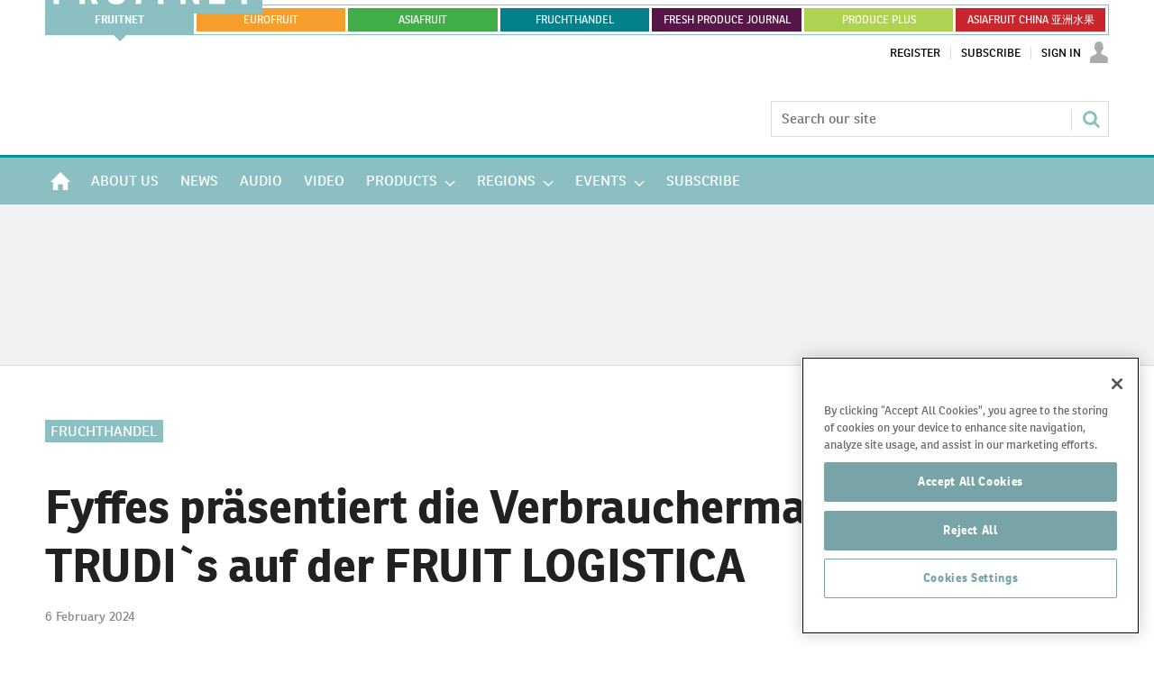

--- FILE ---
content_type: text/html; charset=utf-8
request_url: https://www.fruitnet.com/fruchthandel/fyffes-pr%C3%A4sentiert-die-verbrauchermarke-trudis-auf-der-fruit-logistica/258424.article
body_size: 42322
content:

<!DOCTYPE html>
<html lang="de">
<head>
	<meta charset="utf-8">
<link rel="preload" as="style" href="/Magazine/core.css?p=7875617649838259">
<link rel="preload" as="script" href="/Magazine/core.js?p=7875617649838259">
	
    <link rel="preload" as="image" href="https://d3fwccq2bzlel7.cloudfront.net/Pictures/480xAny/4/2/4/125424_trudis_logo_fyffes_635637.png" imagesrcset="https://d3fwccq2bzlel7.cloudfront.net/Pictures/480xAny/4/2/4/125424_trudis_logo_fyffes_635637.png 480w" />

	
	

<!-- OneTrust Cookies Consent Notice start for www.fruitnet.com -->
<script src="https://cdn-ukwest.onetrust.com/scripttemplates/otSDKStub.js"  type="text/javascript" charset="UTF-8" data-domain-script="018df4c9-9b7e-75f1-8228-53c20d5a3a6b" ></script>
<script type="text/javascript">
function OptanonWrapper() { }
</script>
<!-- OneTrust Cookies Consent Notice end for www.fruitnet.com -->

<title>Fyffes präsentiert die Verbrauchermarke TRUDI`s auf der FRUIT LOGISTICA | Article | Fruitnet</title>
<meta name="description" content="Nach der erfolgreichen Einführung der Fyffes Verbrauchermarke Trudi’s im vergangenen Oktober wird das Unternehmen die neue Markenkampagne auf der FRUIT LOGISTICA vorstellen. Diese innovative Aktivierung verspricht den Gästen laut Fyffes ein intensives Erlebnis mit Trudi’s und bietet eine Begegnung mit der Marke aus erster Hand." />
<meta name="viewport" content="width=device-width, initial-scale=1" />


<meta name="momentnowdate" content="2026-01-23 11:35:41.964"/>
<meta name="momentlocale" content="en-gb"/>
<meta name="momentlocaleformat" content="D MMMM YYYY"/>
<meta name="momentrelative" content="false"/>
<meta name="momentrelativeformat" content="YYYY,MM,DD"/>
<meta name="momentrelativemorethan" content="10"/>

	
    <meta name="pubdate" content="Tue, 06 Feb 2024 08:08 GMT" />
<link rel="canonical" href="https://www.fruitnet.com/fruchthandel/fyffes-präsentiert-die-verbrauchermarke-trudis-auf-der-fruit-logistica/258424.article" />
<meta name="blockthis" content="blockGA" />
<meta name="showwallpaper" content="true" />
<meta name="navcode" content="759" />
<meta name="primarynavigation" content="Fruchthandel" />
    <meta property="og:title" content="Fyffes präsentiert die Verbrauchermarke TRUDI`s auf der FRUIT LOGISTICA" />
<meta property="og:type" content="Article" />
<meta property="og:url" content="https://www.fruitnet.com/fruchthandel/fyffes-präsentiert-die-verbrauchermarke-trudis-auf-der-fruit-logistica/258424.article" />
<meta property="og:site_name" content="Fruitnet" />
<meta property="og:description" content="Nach der erfolgreichen Einführung der Fyffes Verbrauchermarke Trudi's im vergangenen Oktober wird das Unternehmen die neue Markenkampagne auf der FRUIT LOGISTICA vorstellen. Diese innovative Aktivierung verspricht den Gästen laut Fyffes ein intensives Erlebnis mit Trudi's und bietet eine Begegnung mit der Marke aus erster Hand." />
<meta property="og:image:width" content="1024" />
<meta property="og:image:height" content="536" />
<meta property="og:image" content="https://d3fwccq2bzlel7.cloudfront.net/Pictures/1024x536/4/2/5/125425_trudis_logo_fyffes_635637_crop.png" />
<meta property="og:image:alt" content="Trudi's Logo" />
<meta property="og:image" content="https://d3fwccq2bzlel7.cloudfront.net/Pictures/1024x536/4/2/4/125424_trudis_logo_fyffes_635637.png" />
<meta property="og:image:alt" content="Trudi's Logo" />

<meta property="twitter:card" content="summary_large_image" />
<meta property="twitter:title" content="Fyffes präsentiert die Verbrauchermarke TRUDI`s auf der FRUIT ..." />
<meta property="twitter:description" content="Nach der erfolgreichen Einführung der Fyffes Verbrauchermarke Trudi's im vergangenen Oktober wird das Unternehmen die neue Markenkampagne auf der FRUIT LOGISTICA vorstellen. Diese innovative Aktivierung verspricht den Gästen laut Fyffes ein intensives Erlebnis mit Trudi's und bietet eine Begegnung mit der Marke aus erster Hand." />
<meta property="twitter:image:src" content="https://d3fwccq2bzlel7.cloudfront.net/Pictures/1120xAny/4/2/5/125425_trudis_logo_fyffes_635637_crop.png" />
<meta property="twitter:image:alt" content="Trudi's Logo" />

	
<link rel="icon" href="/magazine/dest/graphics/favicons/favicon-32x32.png" />
<!--[if IE]><link rel="shortcut icon" href="/magazine/dest/graphics/favicons/favicon.ico" /><![endif]-->
<link rel="apple-touch-icon-precomposed" href="/magazine/dest/graphics/favicons/apple-touch-icon-precomposed.png" />
<meta name="msapplication-TileImage" content="/magazine/dest/graphics/favicons/mstile-144x144.png" />
<meta name="msapplication-TileColor" content="#ffffff" />
	
	<link href="/Magazine/core.css?p=7875617649838259" rel="stylesheet" type="text/css">
<link href="/Magazine/print.css?p=7875617649838259" rel="stylesheet" type="text/css" media="print">


	
<script src="https://cdnjs.cloudflare.com/ajax/libs/jquery/3.4.1/jquery.min.js" integrity="sha256-CSXorXvZcTkaix6Yvo6HppcZGetbYMGWSFlBw8HfCJo=" crossorigin="anonymous" referrerpolicy="no-referrer"></script>
	
<script>var newLang={"more":{"default":"Show more","searchtype":"Show more","searchdates":"Show more"},"less":{"default":"Show fewer","searchtype":"Show fewer","searchdates":"Show fewer"},"show":{"default":"show"},"hide":{"default":"hide"},"caption":{"show":"show caption","hide":"hide caption"},"carousel":{"play":"play slideshow","pause":"pause slideshow"}};</script>
	
	<script type="text/javascript">
					var IPState = {
					
						useripstate: false,
						useripname: ''
						
					};
				</script>
<script type="text/javascript">
          
					window.dataLayer = window.dataLayer || [];
					window.dataLayer.push({'StoryID':'258424'});
					window.dataLayer.push({'StoryFormatProperty':'N'});
					
					window.dataLayer.push({'StoryCategories':'|Fruchthandel|Fruit Logistica|Unternehmen|'});
					
					window.dataLayer.push({'StoryLayout':'Standard'});
					window.dataLayer.push({'StoryWidth':'standard width'});
					
					
					window.dataLayer.push({'StoryLayoutCode':'1'});
					
					window.dataLayer.push({'StoryFormatCode':'1096'});
					
					window.dataLayer.push({'StoryTypeCode':'1013'});
					
					window.dataLayer.push({'StoryCategoriesCodes':'|1201|2221|2438|'});
					
					window.dataLayer.push({'StoryFullNavPath':'|100|759|'});
					       
					window.dataLayer.push({'UserID':undefined});
					window.dataLayer.push({'NavCode':'759'});
					window.dataLayer.push({'MicrositeNavCode':'-1'});
					window.dataLayer.push({'NavKey':'105'});
          
          window.dataLayer.push({'NavigationAreaNavCode':'759'});
          </script>
<script type="text/javascript">
window.dataLayer.push({'AccessQualificationTypeName':'Free access (anonymous users)'});
window.dataLayer.push({'AccessProductCode':'P_000012'});
window.dataLayer.push({'AccessProductName':'Fruitnet Online Registered'});
window.dataLayer.push({'AccessCount':'1'});
</script>
<script type="text/javascript">
  window.dataLayer.push({'UserStateLoggedIn':'False'});
window.dataLayer.push({'LoggedIn':'False'});
  window.dataLayer.push({'FullNavPath':'|100|759|'});
  window.dataLayer.push({'grecaptcha':'6LdF8vonAAAAAD7o_GFdZx7ScY1_ggHdHUmijbXX'});
</script>
	<link rel="preload" href="https://use.typekit.net/uiv3mue.css" as="style">
<link rel="stylesheet" href="https://use.typekit.net/uiv3mue.css">
<style>
	/* Global menu */

	.container.globalMenu{
		display:none;
	}
	.microsite .container.globalMenu .inner-sleeve {
		padding-right: 0; 
		padding-left: 0; 
	}

	@media screen and (min-width: 1024px){

		.container.globalMenu{
			display:block;
		}

		.container.globalMenu .main{
			display:flex;
			list-style: none;
			background-color:#8BBFC2;
			flex-wrap:nowrap;
			padding:1px;
			margin-top:5px;
			max-height: 36px;
		}

		.container.globalMenu .main li{
			flex:1 1 auto;
			text-align:center;
			border:3px solid #fff;
			padding: 13px 8px;
			text-transform: uppercase;
			font-size: 12px;
			margin-bottom: 0;
			line-height: normal;
			border-right:0;
			position:relative;
		}

		.container.globalMenu .main a{
			position: absolute;
			top: 0;
			left: 0;
			width: 100%;
			height: 100%;
			display: flex;
			justify-content: center;
			align-items: center;

		}
		 
		.container.globalMenu .main li:last-child{
			border-right:3px solid #fff;
		}

		.container.globalMenu .main li.current{
			border:0;
			position:relative;
			margin:-1px;
			display: flex;
			align-items: center;
			justify-content: center;
		}

		.container.globalMenu .main li.current a{
			font-weight:bold;
		}

		.container.globalMenu .main li.current a:after{
			content: '';
			position: absolute;
			bottom: -7px;
			width: 0;
			height: 0;
			border-left: 7px solid transparent;
			border-right: 7px solid transparent;
			border-top: 7px solid #8BBFC2;
			left: 50%;
			right: 50%;
			transform: translate(-50%); 
		}
		.container.globalMenu .main li.current .eurofruit:after{
			border-top: 7px solid #F59E2D;
		}
		.container.globalMenu .main li.current .asiafruit:after{
			border-top: 7px solid #41AD49;
		}
		.container.globalMenu .main li.current .fruchthandel:after{
			border-top: 7px solid #04808A;
		}
		.container.globalMenu .main li.current .freshproduce:after{
			border-top: 7px solid #561647;
		}
		.container.globalMenu .main li.current .producefruit:after{
			border-top: 7px solid #AED251;
		}
		.container.globalMenu .main li.current .chinafruit:after{
			border-top: 7px solid #C9252C;
		}
		.container.globalMenu .main li a{
			color:#fff; 
		}
		.container.globalMenu .main li a:hover{
			color:#fff;
			text-decoration:none;
			transition: background-color .3s linear;

		}
		.container.globalMenu .main li.current a:hover{
			background-color:initial;

		}

		.container.globalMenu .main a.fruitnet{

		}
		.container.globalMenu .main a.fruitnet:hover{
			background-color:#5F8F91;
		}
		.container.globalMenu .main li.current a.eurofruit:hover{
			background-color:#F59E2D;
		}
		.container.globalMenu .main a.eurofruit{
			background-color:#F59E2D;
		}
		.container.globalMenu .main a.eurofruit:hover{
			background-color:#E68008;
		}
		.container.globalMenu .main li.current a.asiafruit:hover{
			background-color:#41AD49;
		}
		.container.globalMenu .main a.asiafruit{
			background-color:#41AD49;
		}
		.container.globalMenu .main a.asiafruit:hover{
			background-color:#118101;
		}
		.container.globalMenu .main li.current a.fruchthandel:hover{
			background-color:#04808A;
		}
		.container.globalMenu .main a.fruchthandel{
			background-color:#04808A;
		}
		.container.globalMenu .main a.fruchthandel:hover{
			background-color:#005980;
		}
		.container.globalMenu .main li.current a.freshproduce:hover{
			background-color:#561647;
		}
		.container.globalMenu .main a.freshproduce{
			background-color:#561647;
		}
		.container.globalMenu .main a.freshproduce:hover{
			background-color:#4E8E72;
		}
		.container.globalMenu .main li.current a.producefruit:hover{
			background-color:#AED251;
		}
		.container.globalMenu .main a.producefruit{
			background-color:#AED251;
		}
		.container.globalMenu .main a.producefruit:hover{
			background-color:#1F5CA0;
		}
		.container.globalMenu .main a.chinafruit{
			background-color:#C9252C;
		}
		.container.globalMenu .main a.chinafruit:hover{
			background-color:#9e171d;
		}
	}

	@media screen and (min-width: 1200px){

		.container.globalMenu .main li{
			flex:1 1 0;
		}
	}
</style>

<style>
	/* mobile site extra menu */
	.content.fruitnet-mobile-menu {
		background-color: #fff;
		border:1px solid #000;
		padding: 20px;
	}
	.mobile-menu-iu-logo {
		margin-bottom: 15px;
	}
	.mobile-menu-iu-logo a:hover{
		-webkit-filter: grayscale(1);
		filter: grayscale(1);
	}
	ul.mobile-menu-sub-brands {
		padding-bottom: 0;
	}
	ul.mobile-menu-sub-brands li{
		margin-bottom: 1px;
	}
	ul.mobile-menu-sub-brands li a:hover{
		-webkit-filter: grayscale(1);
		filter: grayscale(1); 
	}
	
	
	/*Mid page advert*/
	.midpageAdvert {
		background:#f0f2f2;
		padding:20px 0;
	}
</style>
<!--FNET-26 START TEMP FIX -->
<style>
@media screen and (min-width: 1024px){
		.nav-fixed.microsite .desktopNavigation {
			 z-index: 32767;
		}
	.microsite .desktopNavigation {

	}
}
</style>

<!--FNET-121 START TEMP FIX -->
<style>
.desktopNavigation ul.main > li.hasChildren.current .subnav > ul li a > span, 
.desktopNavigation ul.main > li.hasChildren.current .subnav > ul li > span {
    background-color: transparent;
}

.fruchthandel-microsite .masthead .mastheadLogo {
    display: block;
    margin-top: -47px;
}
.fruchthandel-microsite .masthead .mastheadLogo svg {
	width: 161px;
   height: 37px;
}
@media screen and (min-width: 1024px){
	.fruchthandel-microsite .masthead .mastheadLogo {
		 margin-top: -88px;
	}
	.fruchthandel-microsite .masthead .mastheadLogo svg {
		width: inherit;
		height: auto;
	}
}
</style>
<!--FNET-121 END TEMP FIX -->

<!--START OF CSS ADDED BY FRUITNET -->
<style type="text/css">
	.full-width-background.afcyellow {
		background-color: #FFCC00;
 	}
	.full-width-background.afcgreen {
		background-color: #3FA535;
 	}
	.full-width-background.afcred {
		background-color: #C9252C;
 	}
	.full-width-background.fnblue {
		background-color: #8BBFC2;
 	}
	.full-width-background.fndarkblue {
		background-color: #78A4A7;
 	}
	.full-width-background.fnyellow {
		background-color: #EECD00;
 	}

	#join-us-at-asia-fruit-logistica_6501 .more a {
		color: #FFFFFF;
		text-decoration: underline;
		font-weight: bold;
 	}

	#join-us-at-asia-fruit-logistica_6523 .more a {
		color: #FFFFFF;
		text-decoration: underline;
		font-weight: bold;
 	}

</style>
<!--END OF CSS ADDED BY FRUITNET --><style type="text/css">.inline_image img[width][height]:not(.zoomable-image) {contain: unset;}</style>

<style>

.fruchthandel-microsite .spinPromo {
	min-height: 460px;
}
.fruchthandel-microsite .spinPromo .promoImage {
	text-align: center;
}
.fruchthandel-bannerwrap {
    background: transparent;
    margin: 0 auto;
    display: flex;
    flex-direction: row;
    justify-content: center;
	 overflow: hidden;
	 position: relative;
	 text-align: center;
}

.fruchthandel-bannerwrap.fruchthandel-bannerwrap-leaderboard {
    width: 1180px;
    min-height: 130px;
	 padding: 30px 0;
	 overflow: visible;
}

.fruchthandel-bannerwrap.fruchthandel-bannerwrap-leaderboard:before {
	content:"";
	position: absolute;
	left: calc(50% - 50vw);
	top: 0px;
	height: 100%;
	width: 100vw;
	background: #eeeeee;
	z-index: -0;
}

.fruchthandel-bannerwrap.fruchthandel-bannerwrap-large-content {
    width: 1180px;
    min-height: 170px;
}

.fruchthandel-bannerwrap.fruchthandel-bannerwrap-standard-content {
    width: 777px;
    min-height: 130px;
}

.fruchthandel-bannerwrap.fruchthandel-bannerwrap-large-side {
    width: 375px;
    min-height: 270px;
	 display: flex;
	 flex-direction: column;
	 gap: 25px;
}

.fruchthandel-bannerwrap.fruchthandel-bannerwrap-small-side {
    width: 375px;
    min-height: 130px;
}

.masthead .mast {
    border-bottom: 3px solid #009490;
}
.masthead .menuToggle .toggleIcon a {
    background: #009490;
}
.microsite .masthead .mast { 
    z-index: 32768; 
}

.micrositeMastLogo.container {
    z-index: 32769;
    position: fixed;
}
.masthead .mastheadLogo {
    display:block;
    margin-top: -72px;
}
.masthead .mastheadLogo .logo {
    display:none;
}
.microsite .listBlocks ul li .storyType {
    display: inline-block;
}
@media screen and (min-width: 1024px){
    .microsite .masthead .mast { 
        margin-top: -20px;
    }

    .micrositeMastLogo.container {
        position: relative;
    }
    .masthead .mastheadSearch { 
        margin-top: 23px;
    }

    .masthead .mastheadLogo {
        margin-top: -88px;
    }
    .masthead .mastheadLogo .logo {
        display:block;
    }
    .masthead .mobile-logo {
        display:none;
    } 
}
@media screen and (max-width: 1023px){
	.fruchthandel-bannerwrap.fruchthandel-bannerwrap-leaderboard {
		 min-height: 130px;
		 padding: 60px 0;
		 overflow: visible;
		 width: 100%;
	/*	 aspect-ratio: 375/300;*/
	}
@media screen and (max-width: 767px){
.fruchthandel-bannerwrap.fruchthandel-bannerwrap-leaderboard {
		 padding: 20px 0;

	}
}
	.fruchthandel-bannerwrap.fruchthandel-bannerwrap-leaderboard:before {
		display: none;
	}

	.fruchthandel-bannerwrap.fruchthandel-bannerwrap-large-content {
        width: 100%;
      /*	  aspect-ratio: 375/300; */
    }
    
    .fruchthandel-bannerwrap.fruchthandel-bannerwrap-standard-content {
        width: 100%;
      /*	  aspect-ratio: 375/270;       */  
    }
    
    .fruchthandel-bannerwrap.fruchthandel-bannerwrap-large-side {
        width: 100%;
       /* aspect-ratio: 375/270; */
    }
    
    .fruchthandel-bannerwrap.fruchthandel-bannerwrap-small-side {
        width: 100%;
       /* aspect-ratio: 375/130; */
    }
}

</style>
<script>
    function getDataLayerVal(keyVal) {
        for (var i = 0; i < window.dataLayer.length; i++) {
            if (dataLayer[i][keyVal] !== undefined) {
                return dataLayer[i][keyVal];
            }
        }
    }
</script>
<!-- JAVASCRIPT HEAD-->
<!-- Google tag (gtag.js) -->
<script async src="https://www.googletagmanager.com/gtag/js?id=G-EC8Q3DQWHP"></script>
<script>
  window.dataLayer = window.dataLayer || [];
  function gtag(){dataLayer.push(arguments);}
  gtag('js', new Date());

  gtag('config', 'G-EC8Q3DQWHP');
</script>

<script async src="https://securepubads.g.doubleclick.net/tag/js/gpt.js"></script>
<script>
    window.googletag = window.googletag || {
        cmd: []
    };
    googletag.cmd.push(function() {

    var fruchthandel_website_leaderboard_banner = googletag.sizeMapping().addSize([1000, 0],[[1180, 130]]).addSize([0, 0],[[375, 300]]).build();
    googletag.defineSlot('/22708556282/fruchthandel_website_leaderboard_banner', [[1180,130],[375,300]], 'div-gpt-ad-1695389437682-0').defineSizeMapping(fruchthandel_website_leaderboard_banner).addService(googletag.pubads());

    var fruchthandel_website_large_content_banner_01 = googletag.sizeMapping().addSize([1000, 0],[[1180, 170]]).addSize([0, 0],[[375, 300]]).build();
    googletag.defineSlot('/22708556282/fruchthandel_website_large_content_banner_01', [[1180,170],[375,300]], 'div-gpt-ad-1687509873659-0').defineSizeMapping(fruchthandel_website_large_content_banner_01).addService(googletag.pubads());
    var fruchthandel_website_large_content_banner_02 = googletag.sizeMapping().addSize([1000, 0],[[1180, 170]]).addSize([0, 0],[[375, 300]]).build();
    googletag.defineSlot('/22708556282/fruchthandel_website_large_content_banner_02', [[1180,170],[375,300]], 'div-gpt-ad-1687510029498-0').defineSizeMapping(fruchthandel_website_large_content_banner_02).addService(googletag.pubads());
    var fruchthandel_website_large_content_banner_03 = googletag.sizeMapping().addSize([1000, 0],[[1180, 170]]).addSize([0, 0],[[375, 300]]).build();
    googletag.defineSlot('/22708556282/fruchthandel_website_large_content_banner_03', [[1180,170],[375,300]], 'div-gpt-ad-1687510045435-0').defineSizeMapping(fruchthandel_website_large_content_banner_03).addService(googletag.pubads());
    var fruchthandel_website_large_content_banner_04 = googletag.sizeMapping().addSize([1000, 0],[[1180, 170]]).addSize([0, 0],[[375, 300]]).build();
    googletag.defineSlot('/22708556282/fruchthandel_website_large_content_banner_04', [[1180,170],[375,300]], 'div-gpt-ad-1687510064324-0').defineSizeMapping(fruchthandel_website_large_content_banner_04).addService(googletag.pubads());
    var fruchthandel_website_large_content_banner_05 = googletag.sizeMapping().addSize([1000, 0],[[1180, 170]]).addSize([0, 0],[[375, 300]]).build();
    googletag.defineSlot('/22708556282/fruchthandel_website_large_content_banner_05', [[1180,170],[375,300]], 'div-gpt-ad-1687510084771-0').defineSizeMapping(fruchthandel_website_large_content_banner_05).addService(googletag.pubads());
    var fruchthandel_website_large_content_banner_06 = googletag.sizeMapping().addSize([1000, 0],[[1180, 170]]).addSize([0, 0],[[375, 300]]).build();
    googletag.defineSlot('/22708556282/fruchthandel_website_large_content_banner_06', [[1180,170],[375,300]], 'div-gpt-ad-1687510101643-0').defineSizeMapping(fruchthandel_website_large_content_banner_06).addService(googletag.pubads());
    var fruchthandel_website_large_content_banner_07 = googletag.sizeMapping().addSize([1000, 0],[[1180, 170]]).addSize([0, 0],[[375, 300]]).build();
    googletag.defineSlot('/22708556282/fruchthandel_website_large_content_banner_07', [[1180,170],[375,300]], 'div-gpt-ad-1687510120174-0').defineSizeMapping(fruchthandel_website_large_content_banner_07).addService(googletag.pubads());
    var fruchthandel_website_large_content_banner_08 = googletag.sizeMapping().addSize([1000, 0],[[1180, 170]]).addSize([0, 0],[[375, 300]]).build();
    googletag.defineSlot('/22708556282/fruchthandel_website_large_content_banner_08', [[1180,170],[375,300]], 'div-gpt-ad-1687510425263-0').defineSizeMapping(fruchthandel_website_large_content_banner_08).addService(googletag.pubads());
    var fruchthandel_website_large_content_banner_09 = googletag.sizeMapping().addSize([1000, 0],[[1180, 170]]).addSize([0, 0],[[375, 300]]).build();
    googletag.defineSlot('/22708556282/fruchthandel_website_large_content_banner_09', [[1180,170],[375,300]], 'div-gpt-ad-1687510445106-0').defineSizeMapping(fruchthandel_website_large_content_banner_09).addService(googletag.pubads());
    var fruchthandel_website_large_content_banner_10 = googletag.sizeMapping().addSize([1000, 0],[[1180, 170]]).addSize([0, 0],[[375, 300]]).build();
    googletag.defineSlot('/22708556282/fruchthandel_website_large_content_banner_10', [[1180,170],[375,300]], 'div-gpt-ad-1687510461356-0').defineSizeMapping(fruchthandel_website_large_content_banner_10).addService(googletag.pubads());
    
    var fruchthandel_website_standard_content_banner_01 = googletag.sizeMapping().addSize([1000, 0],[[777, 130]]).addSize([0, 0],[[375, 270]]).build();
    googletag.defineSlot('/22708556282/fruchthandel_website_standard_content_banner_01', [[777,130],[375,270]], 'div-gpt-ad-1699436915871-0').defineSizeMapping(fruchthandel_website_standard_content_banner_01).addService(googletag.pubads());
    var fruchthandel_website_standard_content_banner_02 = googletag.sizeMapping().addSize([1000, 0],[[777, 130]]).addSize([0, 0],[[375, 270]]).build();
    googletag.defineSlot('/22708556282/fruchthandel_website_standard_content_banner_02', [[777,130],[375,270]], 'div-gpt-ad-1699436935380-0').defineSizeMapping(fruchthandel_website_standard_content_banner_02).addService(googletag.pubads());
    var fruchthandel_website_standard_content_banner_03 = googletag.sizeMapping().addSize([1000, 0],[[777, 130]]).addSize([0, 0],[[375, 270]]).build();
    googletag.defineSlot('/22708556282/fruchthandel_website_standard_content_banner_03', [[777,130],[375,270]], 'div-gpt-ad-1699436950220-0').defineSizeMapping(fruchthandel_website_standard_content_banner_03).addService(googletag.pubads());
    var fruchthandel_website_standard_content_banner_04 = googletag.sizeMapping().addSize([1000, 0],[[777, 130]]).addSize([0, 0],[[375, 270]]).build();
    googletag.defineSlot('/22708556282/fruchthandel_website_standard_content_banner_04', [[777,130],[375,270]], 'div-gpt-ad-1687510561927-0').defineSizeMapping(fruchthandel_website_standard_content_banner_04).addService(googletag.pubads());
    var fruchthandel_website_standard_content_banner_05 = googletag.sizeMapping().addSize([1000, 0],[[777, 130]]).addSize([0, 0],[[375, 270]]).build();
    googletag.defineSlot('/22708556282/fruchthandel_website_standard_content_banner_05', [[777,130],[375,270]], 'div-gpt-ad-1687510595081-0').defineSizeMapping(fruchthandel_website_standard_content_banner_05).addService(googletag.pubads());
    var fruchthandel_website_standard_content_banner_06 = googletag.sizeMapping().addSize([1000, 0],[[777, 130]]).addSize([0, 0],[[375, 270]]).build();
    googletag.defineSlot('/22708556282/fruchthandel_website_standard_content_banner_06', [[777,130],[375,270]], 'div-gpt-ad-1687510618629-0').defineSizeMapping(fruchthandel_website_standard_content_banner_06).addService(googletag.pubads());
    var fruchthandel_website_standard_content_banner_07 = googletag.sizeMapping().addSize([1000, 0],[[777, 130]]).addSize([0, 0],[[375, 270]]).build();
    googletag.defineSlot('/22708556282/fruchthandel_website_standard_content_banner_07', [[777,130],[375,270]], 'div-gpt-ad-1687510634814-0').defineSizeMapping(fruchthandel_website_standard_content_banner_07).addService(googletag.pubads());
    var fruchthandel_website_standard_content_banner_08 = googletag.sizeMapping().addSize([1000, 0],[[777, 130]]).addSize([0, 0],[[375, 270]]).build();
    googletag.defineSlot('/22708556282/fruchthandel_website_standard_content_banner_08', [[777,130],[375,270]], 'div-gpt-ad-1687510654502-0').defineSizeMapping(fruchthandel_website_standard_content_banner_08).addService(googletag.pubads());
    var fruchthandel_website_standard_content_banner_09 = googletag.sizeMapping().addSize([1000, 0],[[777, 130]]).addSize([0, 0],[[375, 270]]).build();
    googletag.defineSlot('/22708556282/fruchthandel_website_standard_content_banner_09', [[777,130],[375,270]], 'div-gpt-ad-1687510680227-0').defineSizeMapping(fruchthandel_website_standard_content_banner_09).addService(googletag.pubads());
    var fruchthandel_website_standard_content_banner_10 = googletag.sizeMapping().addSize([1000, 0],[[777, 130]]).addSize([0, 0],[[375, 270]]).build();
    googletag.defineSlot('/22708556282/fruchthandel_website_standard_content_banner_10', [[777,130],[375,270]], 'div-gpt-ad-1687510694550-0').defineSizeMapping(fruchthandel_website_standard_content_banner_10).addService(googletag.pubads());

    googletag.defineSlot('/22708556282/fruchthandel_website_large_side_banner_01', [375, 270], 'div-gpt-ad-1689070223182-0').addService(googletag.pubads());
    googletag.defineSlot('/22708556282/fruchthandel_website_large_side_banner_02', [375, 270], 'div-gpt-ad-1687510748424-0').addService(googletag.pubads());
    googletag.defineSlot('/22708556282/fruchthandel_website_large_side_banner_03', [375, 270], 'div-gpt-ad-1687510774554-0').addService(googletag.pubads());
    googletag.defineSlot('/22708556282/fruchthandel_website_large_side_banner_04', [375, 270], 'div-gpt-ad-1687510789136-0').addService(googletag.pubads());
    googletag.defineSlot('/22708556282/fruchthandel_website_large_side_banner_05', [375, 270], 'div-gpt-ad-1687526502702-0').addService(googletag.pubads());
    googletag.defineSlot('/22708556282/fruchthandel_website_large_side_banner_06', [375, 270], 'div-gpt-ad-1687526594061-0').addService(googletag.pubads());
    googletag.defineSlot('/22708556282/fruchthandel_website_large_side_banner_07', [375, 270], 'div-gpt-ad-1687511107511-0').addService(googletag.pubads());
    googletag.defineSlot('/22708556282/fruchthandel_website_large_side_banner_08', [375, 270], 'div-gpt-ad-1687511148521-0').addService(googletag.pubads());
    googletag.defineSlot('/22708556282/fruchthandel_website_large_side_banner_09', [375, 270], 'div-gpt-ad-1687511175719-0').addService(googletag.pubads());
    googletag.defineSlot('/22708556282/fruchthandel_website_large_side_banner_10', [375, 270], 'div-gpt-ad-1687511239918-0').addService(googletag.pubads());

    googletag.defineSlot('/22708556282/fruchthandel_website_small_side_banner_01', [375, 130], 'div-gpt-ad-1689089441375-0').addService(googletag.pubads());
    googletag.defineSlot('/22708556282/fruchthandel_website_small_side_banner_02', [375, 130], 'div-gpt-ad-1691442526639-0').addService(googletag.pubads());
    googletag.defineSlot('/22708556282/fruchthandel_website_small_side_banner_03', [375, 130], 'div-gpt-ad-1687526915168-0').addService(googletag.pubads());
    googletag.defineSlot('/22708556282/fruchthandel_website_small_side_banner_04', [375, 130], 'div-gpt-ad-1687526944953-0').addService(googletag.pubads());
    googletag.defineSlot('/22708556282/fruchthandel_website_small_side_banner_05', [375, 130], 'div-gpt-ad-1687527005907-0').addService(googletag.pubads());
    googletag.defineSlot('/22708556282/fruchthandel_website_small_side_banner_06', [375, 130], 'div-gpt-ad-1687527038939-0').addService(googletag.pubads());
    googletag.defineSlot('/22708556282/fruchthandel_website_small_side_banner_07', [375, 130], 'div-gpt-ad-1687527073118-0').addService(googletag.pubads());
    googletag.defineSlot('/22708556282/fruchthandel_website_small_side_banner_08', [375, 130], 'div-gpt-ad-1687527104566-0').addService(googletag.pubads());
    googletag.defineSlot('/22708556282/fruchthandel_website_small_side_banner_09', [375, 130], 'div-gpt-ad-1687527139376-0').addService(googletag.pubads());
    googletag.defineSlot('/22708556282/fruchthandel_website_small_side_banner_10', [375, 130], 'div-gpt-ad-1687527200439-0').addService(googletag.pubads());
    
    googletag.defineSlot('/22708556282/fruchthandel_website_large_side_news_banner_01', [[375, 270], [375, 300], [375, 130]], 'div-gpt-ad-1729608802165-0').addService(googletag.pubads());
    googletag.defineSlot('/22708556282/fruchthandel_website_large_side_news_banner_02', [[375, 130], [375, 270], [375, 300]], 'div-gpt-ad-1729608945159-0').addService(googletag.pubads());
    googletag.defineSlot('/22708556282/fruchthandel_website_large_side_news_banner_03', [[375, 300], [375, 270], [375, 130]], 'div-gpt-ad-1729609011108-0').addService(googletag.pubads());

    var fruchthandel_website_standard_content_news_banner_01 = googletag.sizeMapping().addSize([1000, 0],[[777, 130]]).addSize([0, 0],[[375, 270]]).build();
    googletag.defineSlot('/22708556282/fruchthandel_website_standard_content_news_banner_01', [[777,130],[375,270]], 'div-gpt-ad-1720776147523-0').defineSizeMapping(fruchthandel_website_standard_content_news_banner_01).addService(googletag.pubads());

    // Enable SRA and services.
    // googletag.pubads().enableSingleRequest();
    googletag.pubads().collapseEmptyDivs();
    googletag.pubads().setCookieOptions(1);
    googletag.enableServices();

});

// Place Ad on Story Detail Page
document.addEventListener('DOMContentLoaded', function() {
    var bodyElement = document.body;
    if (bodyElement.id === 'story' && bodyElement.classList.contains('fruchthandel-microsite')) {

        /* Banner defining */
        var bannerWrap = document.createElement('div');
        bannerWrap.className = 'fruchthandel-bannerwrap fruchthandel-bannerwrap-large-side';
        
        var adDiv1 = document.createElement('div');
        adDiv1.id = 'div-gpt-ad-1729608802165-0';
        adDiv1.style = 'min-width: 375px; min-height: 270px;';
        var script1 = document.createElement('script');
        script1.innerHTML = "googletag.cmd.push(function() { googletag.display('div-gpt-ad-1729608802165-0'); });";
        adDiv1.appendChild(script1);
        bannerWrap.appendChild(adDiv1);

        var adDiv2 = document.createElement('div');
        adDiv2.id = 'div-gpt-ad-1729608945159-0';
        adDiv2.style = 'min-width: 375px; min-height: 270px;';
        var script2 = document.createElement('script');
        script2.innerHTML = "googletag.cmd.push(function() { googletag.display('div-gpt-ad-1729608945159-0'); });";
        adDiv2.appendChild(script2);
        bannerWrap.appendChild(adDiv2);

        var adDiv3 = document.createElement('div');
        adDiv3.id = 'div-gpt-ad-1729609011108-0';
        adDiv3.style = 'min-width: 375px; min-height: 270px;';
        var script3 = document.createElement('script');
        script3.innerHTML = "googletag.cmd.push(function() { googletag.display('div-gpt-ad-1729609011108-0'); });";
        adDiv3.appendChild(script3);
        bannerWrap.appendChild(adDiv3);
        
        var rightColumnSleeve = document.getElementById('rightcolumn_sleeve');
        if (rightColumnSleeve) {
            rightColumnSleeve.appendChild(bannerWrap);
        }
    }
});
</script>
	

<script>
	var EnhancedAdvertisingConfig = {};
</script>

<!--Global Enhanced Adverts JSON definition from PAGETEXT-->


<script>
	$(window).trigger("wvcfe:globalenhancedadvertsinit", [event, EnhancedAdvertisingConfig]);
	
</script>
	
	
	


	<!-- Ab Google Tag Manager -->
<script>(function(w,d,s,l,i){w[l]=w[l]||[];w[l].push({'gtm.start':
new Date().getTime(),event:'gtm.js'});var f=d.getElementsByTagName(s)[0],
j=d.createElement(s),dl=l!='dataLayer'?'&l='+l:'';j.async=true;j.src=
'https://www.googletagmanager.com/gtm.js?id='+i+dl;f.parentNode.insertBefore(j,f);
})(window,document,'script','dataLayer','GTM-NZZ5XND');</script>
<!-- Ab End Google Tag Manager -->

<!-- FN Google Tag Manager -->
<script>(function(w,d,s,l,i){w[l]=w[l]||[];w[l].push({'gtm.start':
new Date().getTime(),event:'gtm.js'});var f=d.getElementsByTagName(s)[0],
j=d.createElement(s),dl=l!='dataLayer'?'&l='+l:'';j.async=true;j.src=
'https://www.googletagmanager.com/gtm.js?id='+i+dl;f.parentNode.insertBefore(j,f);
})(window,document,'script','dataLayer','GTM-TPB2FRP');</script>
<!-- FN End Google Tag Manager -->

</head>
<body id="story" class="M1-master js-disabled  fruchthandel-microsite story-style-1 story-format-1013 story-type-1096">
	
	<!-- Ab Google Tag Manager (noscript) -->
<noscript><iframe src="https://www.googletagmanager.com/ns.html?id=GTM-NZZ5XND"
height="0" width="0" style="display:none;visibility:hidden"></iframe></noscript>
<!-- Ab End Google Tag Manager (noscript) -->

<!-- FN Google Tag Manager (noscript) -->
<noscript><iframe src="https://www.googletagmanager.com/ns.html?id=GTM-TPB2FRP"
height="0" width="0" style="display:none;visibility:hidden"></iframe></noscript>
<!-- FN End Google Tag Manager (noscript) -->
	
<!--[if lte IE 10]>
<link rel="stylesheet" href="/CSS/dest/notsupported.css">
<div class="notSupported">
	<div class="sleeve">
		<span id="logo" class="vector-icon i-brand-logo i-brand-logo-dims"></span>
		<h2>
			Your browser is not supported
		</h2>
		<p>
			Sorry but it looks as if your browser is out of date. To get the best experience using our site we recommend that you upgrade or switch browsers.
		</p>
		<p class="buttonContainer">
			<a class="button" href="https://www.google.co.uk/webhp?ion=1&espv=2&ie=UTF-8#q=update+my+browser" target="_blank">Find a solution</a>
		</p>
	</div>
</div>
<![endif]-->
	<script type="text/javascript">document.body.className = document.body.className.replace('js-disabled', ''); document.cookie = "_js=1; path=/";</script>
	


	<div id="wrapper">
		
<ul id="skiplinks"><li><a href="#wrapper_sleeve">Skip to main content</a></li><li><a href="#mainnav">Skip to navigation</a></li></ul>
		
<header id="masthead" class="masthead">
	<div class="htmlContent">
  
</div>
	
	
	<div class="container globalMenu navigation-more">
	<div class="inner-sleeve">
		<div>
			<ul class="main">
				<li class="current"> <a class="fruitnet" href="/">Fruitnet</a></li>    
				<li> <a class="eurofruit" href="/eurofruit">eurofruit</a></li>
				<li> <a class="asiafruit" href="/asiafruit">asiafruit</a></li>
				<li> <a class="fruchthandel" href="https://www.fruchthandel.de">FRUCHTHANDEL</a></li>
				<li> <a class="freshproduce" href="/fresh-produce-journal">FRESH PRODUCE JOURNAL   </a></li>
				<li> <a class="producefruit" href="/produce-plus">PRODUCE PLUS</a></li>
				<li> <a class="chinafruit" href="https://asiafruitchina.net/" >ASIAFRUIT CHINA 亚洲水果 </a></li>    
			</ul>
		</div>
	</div>
</div>
	<div class="mast container full" role="banner" data-multi-toggle-menu>
		<div class="inner-sleeve" data-menu-open-pushed>
			<div class="mastheadLogo">
    <a href="/">
        <span class="logoIcon">
            <span class="assistive">Site name</span>
        </span>
    </a>
</div>
<div id="print_logo">
    <img src="/magazine/dest/graphics/logo/print_logo.png" alt="" />
</div>
<div class="mastheadMobileLogo">
    <a href="/">
        <span class="logoIcon">
            <span class="assistive">Site name</span>
        </span>
    </a>
</div>
			
			<div class="mastControls">
				<nav data-multi-toggle-item="" class="mastNav loggedout hide"><span class="toggleIcon"><a href="#mastnav" data-toggle-button=""><span class="assistive">Mast navigation</span></a></span><ul id="mastnav" data-toggle-element=""><li><a href="https://account.fruitnet.com/register?returl=https%3a%2f%2fwww.fruitnet.com">Register</a></li><li><a href="https://www.fruitnet.com/subscribe">Subscribe</a></li><li><a class="popup signIn" href="https://www.fruitnet.com/sign-in">Sign In</a></li></ul></nav>
				<div class="mastheadSearch hide" data-multi-toggle-item="">
  <span class="toggleIcon">
    <a href="#search" data-toggle-button="">
      <span class="assistive">Search our site</span>
    </a>
  </span>
  <form action="https://www.fruitnet.com/searchresults" method="get" id="mastsearch" data-toggle-element="">
    <fieldset>
      <div>
        <label for="search">Search our site</label>
        <input type="text" id="search" value="" name="qkeyword" class="text" placeholder="Search our site" />
        <button class="mastSearch" type="submit">Search</button>
      </div>
    </fieldset>
  </form>
</div>
				

<div class="menuToggle">
	<span class="toggleIcon"><a href="#mobilemenu" data-menu-toggle-button=""><span class="assistive">Menu</span></a></span>
</div>
			</div>
		</div>
	</div>
	<div class="menuContainer">
		<div class="mobileMenu" id="mobilemenu">
  <div class="sleeve">
    <a class="menuClose" href="#wrapper">
      <span>Close<span class="assistive"> menu</span></span>
    </a>
    <ul class="main">
      <li class="home-icon">
        <a href="https://www.fruitnet.com/">
          <span>Fruitnet</span>
        </a>
      </li>
      <li class="">
        <a href="https://www.fruitnet.com/about-us">
          <span>About us</span>
        </a>
      </li>
      <li class="">
        <a href="https://www.fruitnet.com/">
          <span>News</span>
        </a>
      </li>
      <li class="">
        <a href="https://www.fruitnet.com/audio">
          <span>Audio</span>
        </a>
      </li>
      <li class="">
        <a href="https://www.fruitnet.com/video">
          <span>Video</span>
        </a>
      </li>
      <li class="hasChildren ">
        <a href="https://www.fruitnet.com/products" aria-expanded="false">
          <span>Products</span>
        </a>
        <ul aria-hidden="true" class="subMenu hide">
          <li class="parentBack">
            <a class="toolbar" href="#">
              <span class="header">Back<span class="assistive"> to parent navigation item</span></span>
              <span class="btn backBtn">
                <i></i>
              </span>
            </a>
          </li>
          <li class="parentNav">
            <a href="https://www.fruitnet.com/products">
              <span>Products</span>
            </a>
          </li>
          <li class="hasChildren ">
            <a href="https://www.fruitnet.com/products/fruit" aria-expanded="false">
              <span>Fruit</span>
            </a>
            <ul aria-hidden="true" class="subMenu hide">
              <li class="parentBack">
                <a class="toolbar" href="#">
                  <span class="header">Back<span class="assistive"> to parent navigation item</span></span>
                  <span class="btn backBtn">
                    <i></i>
                  </span>
                </a>
              </li>
              <li class="parentNav">
                <a href="https://www.fruitnet.com/products/fruit">
                  <span>Fruit</span>
                </a>
              </li>
              <li class="">
                <a href="https://www.fruitnet.com/products/fruit/apples">
                  <span>Apples</span>
                </a>
              </li>
              <li class="">
                <a href="https://www.fruitnet.com/products/fruit/avocados">
                  <span>Avocados</span>
                </a>
              </li>
              <li class="">
                <a href="https://www.fruitnet.com/products/fruit/bananas">
                  <span>Bananas</span>
                </a>
              </li>
              <li class="">
                <a href="https://www.fruitnet.com/products/fruit/berries">
                  <span>Berries</span>
                </a>
              </li>
              <li class="">
                <a href="https://www.fruitnet.com/products/fruit/cherries">
                  <span>Cherries</span>
                </a>
              </li>
              <li class="">
                <a href="https://www.fruitnet.com/products/fruit/citrus">
                  <span>Citrus</span>
                </a>
              </li>
              <li class="">
                <a href="https://www.fruitnet.com/products/fruit/dried-fruit-and-nuts">
                  <span>Dried fruit and nuts</span>
                </a>
              </li>
              <li class="break">
                <a href="https://www.fruitnet.com/products/fruit/exotic-fruit">
                  <span>Exotic fruit</span>
                </a>
              </li>
              <li class="">
                <a href="https://www.fruitnet.com/products/fruit/grapes">
                  <span>Grapes</span>
                </a>
              </li>
              <li class="">
                <a href="https://www.fruitnet.com/products/fruit/kiwifruit">
                  <span>Kiwifruit</span>
                </a>
              </li>
              <li class="">
                <a href="https://www.fruitnet.com/products/fruit/mangoes">
                  <span>Mangoes</span>
                </a>
              </li>
              <li class="">
                <a href="https://www.fruitnet.com/products/fruit/melons">
                  <span>Melons</span>
                </a>
              </li>
              <li class="">
                <a href="https://www.fruitnet.com/products/fruit/pears">
                  <span>Pears</span>
                </a>
              </li>
              <li class="">
                <a href="https://www.fruitnet.com/products/fruit/pineapples">
                  <span>Pineapples</span>
                </a>
              </li>
              <li class="break">
                <a href="https://www.fruitnet.com/products/fruit/stonefruit">
                  <span>Stonefruit</span>
                </a>
              </li>
            </ul>
          </li>
          <li class="hasChildren ">
            <a href="https://www.fruitnet.com/products/vegetables" aria-expanded="false">
              <span>Vegetables</span>
            </a>
            <ul aria-hidden="true" class="subMenu hide">
              <li class="parentBack">
                <a class="toolbar" href="#">
                  <span class="header">Back<span class="assistive"> to parent navigation item</span></span>
                  <span class="btn backBtn">
                    <i></i>
                  </span>
                </a>
              </li>
              <li class="parentNav">
                <a href="https://www.fruitnet.com/products/vegetables">
                  <span>Vegetables</span>
                </a>
              </li>
              <li class="">
                <a href="https://www.fruitnet.com/products/vegetables/artichokes">
                  <span>Artichokes</span>
                </a>
              </li>
              <li class="">
                <a href="https://www.fruitnet.com/products/vegetables/asparagus">
                  <span>Asparagus</span>
                </a>
              </li>
              <li class="">
                <a href="https://www.fruitnet.com/products/vegetables/aubergines">
                  <span>Aubergines</span>
                </a>
              </li>
              <li class="">
                <a href="https://www.fruitnet.com/products/vegetables/brassicas">
                  <span>Brassicas</span>
                </a>
              </li>
              <li class="">
                <a href="https://www.fruitnet.com/products/vegetables/exotic-vegetables">
                  <span>Exotic vegetables</span>
                </a>
              </li>
              <li class="">
                <a href="https://www.fruitnet.com/products/vegetables/salad-vegetables">
                  <span>Salad vegetables</span>
                </a>
              </li>
              <li class="break">
                <a href="https://www.fruitnet.com/products/vegetables/mushrooms">
                  <span>Mushrooms</span>
                </a>
              </li>
              <li class="">
                <a href="https://www.fruitnet.com/products/vegetables/onions-and-garlic">
                  <span>Onions and garlic</span>
                </a>
              </li>
              <li class="">
                <a href="https://www.fruitnet.com/products/vegetables/peas-and-beans">
                  <span>Peas and beans</span>
                </a>
              </li>
              <li class="">
                <a href="https://www.fruitnet.com/products/vegetables/peppers">
                  <span>Peppers</span>
                </a>
              </li>
              <li class="">
                <a href="https://www.fruitnet.com/products/vegetables/potatoes">
                  <span>Potatoes</span>
                </a>
              </li>
              <li class="">
                <a href="https://www.fruitnet.com/products/vegetables/sweetcorn">
                  <span>Sweetcorn</span>
                </a>
              </li>
              <li class="">
                <a href="https://www.fruitnet.com/products/vegetables/root-vegetables">
                  <span>Root vegetables</span>
                </a>
              </li>
              <li class="">
                <a href="https://www.fruitnet.com/products/vegetables/tomatoes">
                  <span>Tomatoes</span>
                </a>
              </li>
            </ul>
          </li>
        </ul>
      </li>
      <li class="hasChildren ">
        <a href="https://www.fruitnet.com/regions" aria-expanded="false">
          <span>Regions</span>
        </a>
        <ul aria-hidden="true" class="subMenu hide">
          <li class="parentBack">
            <a class="toolbar" href="#">
              <span class="header">Back<span class="assistive"> to parent navigation item</span></span>
              <span class="btn backBtn">
                <i></i>
              </span>
            </a>
          </li>
          <li class="parentNav">
            <a href="https://www.fruitnet.com/regions">
              <span>Regions</span>
            </a>
          </li>
          <li class="">
            <a href="https://www.fruitnet.com/regions/north-america">
              <span>North America</span>
            </a>
          </li>
          <li class="break">
            <a href="https://www.fruitnet.com/regions/south-america">
              <span>South America</span>
            </a>
          </li>
          <li class="">
            <a href="https://www.fruitnet.com/regions/europe">
              <span>Europe</span>
            </a>
          </li>
          <li class="break">
            <a href="https://www.fruitnet.com/regions/africa">
              <span>Africa</span>
            </a>
          </li>
          <li class="break">
            <a href="https://www.fruitnet.com/regions/middle-east">
              <span>Middle East</span>
            </a>
          </li>
          <li class="">
            <a href="https://www.fruitnet.com/regions/asia-and-oceania">
              <span>Asia & Oceania</span>
            </a>
          </li>
        </ul>
      </li>
      <li class="hasChildren ">
        <a href="https://www.fruitnet.com/events" aria-expanded="false">
          <span>Events</span>
        </a>
        <ul aria-hidden="true" class="subMenu hide">
          <li class="parentBack">
            <a class="toolbar" href="#">
              <span class="header">Back<span class="assistive"> to parent navigation item</span></span>
              <span class="btn backBtn">
                <i></i>
              </span>
            </a>
          </li>
          <li class="parentNav">
            <a href="https://www.fruitnet.com/events">
              <span>Events</span>
            </a>
          </li>
          <li class="hasChildren ">
            <a href="#">
              <span>Fruitnet Live</span>
            </a>
            <ul aria-hidden="true" class="subMenu hide">
              <li class="parentBack">
                <a class="toolbar" href="#">
                  <span class="header">Back<span class="assistive"> to parent navigation item</span></span>
                  <span class="btn backBtn">
                    <i></i>
                  </span>
                </a>
              </li>
              <li class="parentNav">
                <span>Fruitnet Live</span>
              </li>
              <li class="">
                <a href="https://www.fruitnet.com/berrycongress" class="newWindow">
                  <span>Fruitnet Berry Congress</span>
                </a>
              </li>
              <li class="">
                <a href="https://www.freshproduceindia.com" class="newWindow">
                  <span>Fresh Produce India</span>
                </a>
              </li>
              <li class="">
                <a href="https://www.fruitnet.com/freshproducevietnam" class="newWindow">
                  <span>Fresh Produce Vietnam</span>
                </a>
              </li>
              <li class="">
                <a href="https://www.fruitnet.com/tropicalscongress" class="newWindow">
                  <span>Fruitnet Tropicals Congress</span>
                </a>
              </li>
              <li class="">
                <a href="http://www.fruitnet.com/festivaloffresh" class="newWindow">
                  <span>Festival of Fresh</span>
                </a>
              </li>
              <li class="">
                <a href="https://www.fruitnet.com/asiafruitknowledgecentre" class="newWindow">
                  <span>Asiafruit Knowledge Centre</span>
                </a>
              </li>
              <li class="">
                <a href="http://www.dogkongress.de" class="newWindow">
                  <span>Deutsche Obst & Gemüse Kongress</span>
                </a>
              </li>
              <li class="">
                <a href="https://www.fruitnet.com/citruscongress" class="newWindow">
                  <span>Fruitnet Citrus Congress</span>
                </a>
              </li>
              <li class="">
                <a href="https://www.fruitnet.com/tomatocongress" class="newWindow">
                  <span>Fruitnet Tomato Congress</span>
                </a>
              </li>
              <li class="break">
                <a href="http://www.grapecongress.com" class="newWindow">
                  <span>Fruitnet Grape Congress</span>
                </a>
              </li>
            </ul>
          </li>
          <li class="hasChildren ">
            <a href="#">
              <span>Partner Events</span>
            </a>
            <ul aria-hidden="true" class="subMenu hide">
              <li class="parentBack">
                <a class="toolbar" href="#">
                  <span class="header">Back<span class="assistive"> to parent navigation item</span></span>
                  <span class="btn backBtn">
                    <i></i>
                  </span>
                </a>
              </li>
              <li class="parentNav">
                <span>Partner Events</span>
              </li>
              <li class="">
                <a href="http://www.asiafruitlogistica.com" class="newWindow">
                  <span>Asia Fruit Logistica</span>
                </a>
              </li>
              <li class="">
                <a href="http://www.fruitlogistica.com" class="newWindow">
                  <span>Fruit Logistica</span>
                </a>
              </li>
            </ul>
          </li>
        </ul>
      </li>
      <li class="">
        <a href="https://www.fruitnet.com/subscribe">
          <span>Subscribe</span>
        </a>
      </li>
    </ul>
    <div class="content fruitnet-mobile-menu">
	<div class="mobile-menu-iu-logo">
		<a href="/">
			<svg id="brand-logo" xmlns="http://www.w3.org/2000/svg" width="153.999" height="31.041" viewBox="0 0 153.999 31.041">
				<g id="Group_1868" data-name="Group 1868">
					<rect id="Rectangle_1" data-name="Rectangle 1" width="153.999" height="31.041" fill="#8bbfc2"/>
					<g id="Group_1" data-name="Group 1" transform="translate(6.149 6.593)">
						<path id="Path_1" data-name="Path 1" d="M35.38,113.492v2.96H27.939v4.206h6.224v2.936H27.939v7.485H24.147V113.492Z" transform="translate(-24.147 -113.492)" fill="#fff"/>
						<path id="Path_2" data-name="Path 2" d="M58.505,131.079H54.518l-2.966-7.02H49.265v7.02H45.5V113.492h6.1c3.744,0,6.249,1.443,6.249,4.819a5.239,5.239,0,0,1-2.821,4.917ZM51.551,121.2a2.327,2.327,0,0,0,2.5-2.469c0-1.933-.9-2.422-2.675-2.422H49.265V121.2Z" transform="translate(-27.129 -113.492)" fill="#fff"/>
						<path id="Path_3" data-name="Path 3" d="M71.963,124.377a8.074,8.074,0,0,0,.17,2.029,2.308,2.308,0,0,0,2.505,1.811,2.185,2.185,0,0,0,2.479-1.785,10.431,10.431,0,0,0,.146-2.2V113.492h3.817v11.325a9.6,9.6,0,0,1-.511,3.35c-.778,1.957-2.6,3.181-5.981,3.181-2.942,0-4.742-.979-5.665-2.691a8.205,8.205,0,0,1-.779-3.864v-11.3h3.817Z" transform="translate(-30.292 -113.492)" fill="#fff"/>
						<path id="Path_4" data-name="Path 4" d="M95.466,113.492v17.587H91.673V113.492Z" transform="translate(-33.578 -113.492)" fill="#fff"/>
						<path id="Path_5" data-name="Path 5" d="M104.4,113.492h13.616v2.935H113.1v14.652H109.31V116.427H104.4Z" transform="translate(-35.356 -113.492)" fill="#fff"/>
						<path id="Path_6" data-name="Path 6" d="M141.824,113.492v17.587h-3.307l-4.5-8.023c-.656-1.174-1.313-2.446-1.9-3.767a.024.024,0,0,0-.024.025c.1,1.271.169,2.641.169,4.011v7.754h-3.719V113.492h3.524l4.353,8.145c.632,1.174,1.337,2.5,1.848,3.62.024,0,.024-.024.049-.024-.12-1.271-.22-2.617-.22-3.839v-7.9Z" transform="translate(-38.729 -113.492)" fill="#fff"/>
						<path id="Path_7" data-name="Path 7" d="M152.131,113.492H163v2.935h-7.076v4.208h6.152v2.936h-6.152v4.549h7.367v2.96H152.131Z" transform="translate(-42.023 -113.492)" fill="#fff"/>
						<path id="Path_8" data-name="Path 8" d="M173.027,113.492h13.616v2.935h-4.912v14.652h-3.792V116.427h-4.912Z" transform="translate(-44.941 -113.492)" fill="#fff"/>
					</g>
				</g>
			</svg>
		</a>
	</div>
	<ul class="mobile-menu-sub-brands">
		<!-- eurofruit --> 
		<li>
			<a href="/eurofruit"> <svg id="Group_1951" data-name="Group 1951" xmlns="http://www.w3.org/2000/svg" width="114.055" height="19.861" viewBox="0 0 114.055 19.861">
				<path id="Path_1" data-name="Path 1" d="M43.251,61.811V41.95H157.307V61.811Z" transform="translate(-43.251 -41.95)" fill="#f59e2d"/>
				<path id="Path_2" data-name="Path 2" d="M56.2,54.87h6.983v1.875H58.639v2.687h3.952v1.875H58.639v2.906h4.734V66.1H56.2Z" transform="translate(-51.897 -50.575)" fill="#fff"/>
				<path id="Path_3" data-name="Path 3" d="M94.139,61.822a5.14,5.14,0,0,0,.109,1.3,1.481,1.481,0,0,0,1.609,1.156,1.4,1.4,0,0,0,1.594-1.14,6.657,6.657,0,0,0,.093-1.406V54.87H100V62.1a6.1,6.1,0,0,1-.328,2.14c-.5,1.25-1.671,2.031-3.843,2.031-1.89,0-3.046-.625-3.64-1.718a5.215,5.215,0,0,1-.5-2.468V54.87h2.453Z" transform="translate(-75.586 -50.575)" fill="#fff"/>
				<path id="Path_4" data-name="Path 4" d="M141.028,66.1h-2.562l-1.906-4.484h-1.469V66.1H132.67V54.87h3.921c2.406,0,4.015.922,4.015,3.078a3.344,3.344,0,0,1-1.812,3.14Zm-4.468-6.311a1.491,1.491,0,0,0,1.609-1.578c0-1.234-.578-1.547-1.719-1.547h-1.359v3.124Z" transform="translate(-102.946 -50.575)" fill="#fff"/>
				<path id="Path_5" data-name="Path 5" d="M169.424,59.852c0-3.687,1.875-5.687,4.765-5.687,3.047,0,4.531,1.922,4.531,5.608,0,4.593-2.015,6.077-4.7,6.077C171.424,65.851,169.424,64.444,169.424,59.852Zm4.7-3.7c-1.156,0-2.14.859-2.14,3.718,0,2.953.781,4.046,2.062,4.046,1.187,0,2.109-.766,2.109-4.124C176.157,56.93,175.3,56.149,174.126,56.149Z" transform="translate(-127.483 -50.105)" fill="#fff"/>
				<path id="Path_6" data-name="Path 6" d="M219.458,54.87v1.89h-4.78v2.687h4v1.874h-4V66.1h-2.437V54.87Z" transform="translate(-156.067 -50.575)" fill="#fff"/>
				<path id="Path_7" data-name="Path 7" d="M256.178,66.1h-2.562l-1.906-4.484h-1.468V66.1H247.82V54.87h3.921c2.406,0,4.015.922,4.015,3.078a3.344,3.344,0,0,1-1.812,3.14Zm-4.468-6.311a1.491,1.491,0,0,0,1.609-1.578c0-1.234-.578-1.547-1.719-1.547h-1.359v3.124Z" transform="translate(-179.82 -50.575)" fill="#fff"/>
				<path id="Path_8" data-name="Path 8" d="M287.92,61.822a5.138,5.138,0,0,0,.109,1.3,1.481,1.481,0,0,0,1.609,1.156,1.4,1.4,0,0,0,1.593-1.14,6.636,6.636,0,0,0,.094-1.406V54.87h2.453V62.1a6.1,6.1,0,0,1-.328,2.14c-.5,1.25-1.671,2.031-3.843,2.031-1.89,0-3.046-.625-3.64-1.718a5.215,5.215,0,0,1-.5-2.468V54.87h2.453Z" transform="translate(-204.952 -50.575)" fill="#fff"/>
				<path id="Path_9" data-name="Path 9" d="M328.887,54.87V66.1H326.45V54.87Z" transform="translate(-232.312 -50.575)" fill="#fff"/>
				<path id="Path_10" data-name="Path 10" d="M347.13,54.87h8.748v1.875h-3.156V66.1h-2.437V56.745H347.13Z" transform="translate(-246.118 -50.575)" fill="#fff"/>
				</svg>
			</a>
		</li>
		<!-- asia fruit --> 
		<li>
			<a href="/asiafruit"> <svg id="Group_1953" data-name="Group 1953" xmlns="http://www.w3.org/2000/svg" xmlns:xlink="http://www.w3.org/1999/xlink" width="109.999" height="19.917" viewBox="0 0 109.999 19.917">
				<defs>
					<clipPath id="clip-path">
						<rect id="Rectangle_2" data-name="Rectangle 2" width="109.999" height="19.917" fill="none"/>
					</clipPath>
				</defs>
				<rect id="Rectangle_1" data-name="Rectangle 1" width="109.999" height="19.917" transform="translate(0 0)" fill="#41ad49"/>
				<g id="Group_3" data-name="Group 3" transform="translate(0 0)">
					<g id="Group_2" data-name="Group 2" clip-path="url(#clip-path)">
						<path id="Path_1" data-name="Path 1" d="M40.13,87.077l.737-2.556h3.325l.815,2.556h2.462L44.035,75.8H41.007L37.7,87.077Zm2.384-9.221c.125.628.3,1.49.455,2.07l.721,2.76H41.338l.706-2.776c.172-.658.329-1.442.423-2.055Zm8.53,8.484a7.034,7.034,0,0,0,3.623.955c2.273,0,4.014-1.3,4.014-3.622,0-1.945-1.239-2.885-3.074-3.4-1.161-.33-1.976-.643-1.976-1.569a1.127,1.127,0,0,1,1.287-1.176,1.725,1.725,0,0,1,1.63,1.459l2.227-.644a3.566,3.566,0,0,0-3.826-2.775c-2.259,0-3.794,1.411-3.794,3.434,0,2.336,1.662,2.9,3.041,3.277,1.317.36,1.992.69,2.008,1.693,0,.909-.658,1.27-1.521,1.27a5.712,5.712,0,0,1-2.885-1Zm12.419.736h2.446V75.8H63.463Zm9.235,0,.737-2.556h3.325l.815,2.556h2.461L76.6,75.8H73.578L70.269,87.077Zm2.384-9.221c.125.628.3,1.49.455,2.07l.72,2.761H73.907l.7-2.776c.172-.658.329-1.442.424-2.055ZM84.4,75.8V87.077h2.446v-4.8h4.015V80.4H86.842V77.7h4.8V75.8Zm17.987,6.241a3.355,3.355,0,0,0,1.819-3.152c0-2.164-1.615-3.09-4.03-3.09H96.235V87.077h2.431v-4.5h1.474l1.913,4.5h2.572Zm-3.717-1.3V77.605h1.365c1.144,0,1.725.314,1.725,1.553a1.5,1.5,0,0,1-1.616,1.584ZM111.258,75.8H108.8v7.245a5.234,5.234,0,0,0,.5,2.478c.6,1.1,1.756,1.725,3.653,1.725,2.18,0,3.356-.786,3.858-2.039a6.122,6.122,0,0,0,.33-2.149V75.8h-2.463v6.885a6.689,6.689,0,0,1-.094,1.411,1.409,1.409,0,0,1-1.6,1.145,1.486,1.486,0,0,1-1.615-1.16,5.113,5.113,0,0,1-.111-1.3Zm11.212,11.275h2.447V75.8h-2.447Zm6.9-9.393h3.168v9.393h2.446V77.684h3.168V75.8h-8.783Z" transform="translate(-32.905 -71.489)" fill="#fff"/>
					</g>
				</g>
				</svg>
			</a>
		</li>
				<!-- fruchthandel --> 
		<li>
			<a href="/fruchthandel"> <svg xmlns="http://www.w3.org/2000/svg" width="162.058" height="20.408" viewBox="0 0 162.058 20.408">
				<g id="Group_1959" data-name="Group 1959" transform="translate(-135.687 -400.706)">
					<rect id="Rectangle_2385" data-name="Rectangle 2385" width="162.058" height="20.408" transform="translate(135.687 400.706)" fill="#009490"/>
					<path id="Path_2285" data-name="Path 2285" d="M152.269,409.628v1.942h-4.911v2.76h4.109v1.926h-4.109v4.911h-2.5V409.628Z" transform="translate(-4.6 -4.477)" fill="#fff"/>
					<path id="Path_2286" data-name="Path 2286" d="M177.764,421.167h-2.632l-1.958-4.606h-1.509v4.606h-2.488V409.628h4.028c2.472,0,4.125.947,4.125,3.162a3.434,3.434,0,0,1-1.862,3.225Zm-4.59-6.484a1.532,1.532,0,0,0,1.653-1.621c0-1.268-.594-1.589-1.766-1.589h-1.4v3.21Z" transform="translate(-16.804 -4.477)" fill="#fff"/>
					<path id="Path_2287" data-name="Path 2287" d="M197.473,416.77a5.264,5.264,0,0,0,.113,1.331,1.521,1.521,0,0,0,1.653,1.188,1.442,1.442,0,0,0,1.637-1.172,6.828,6.828,0,0,0,.1-1.444v-7.046h2.52v7.431a6.267,6.267,0,0,1-.337,2.2c-.514,1.284-1.717,2.087-3.948,2.087-1.942,0-3.129-.642-3.739-1.765a5.361,5.361,0,0,1-.514-2.536v-7.415h2.52Z" transform="translate(-29.737 -4.477)" fill="#fff"/>
					<path id="Path_2288" data-name="Path 2288" d="M229.4,418.261l.433,2.038a7.5,7.5,0,0,1-3.547.85c-3.82,0-4.879-3.081-4.879-5.906,0-3.1,1.027-6.1,4.622-6.1,2.872,0,3.723,1.669,4.028,3.178l-2.36.578c-.24-1.108-.706-1.8-1.669-1.8-1.749,0-1.99,2.247-1.99,3.884,0,2.648.738,4.077,2.648,4.077a5.454,5.454,0,0,0,2.712-.8" transform="translate(-43.009 -4.234)" fill="#fff"/>
					<path id="Path_2289" data-name="Path 2289" d="M257.068,409.628v11.539h-2.5v-4.879h-3.884v4.879h-2.5V409.628h2.5v4.654h3.884v-4.654Z" transform="translate(-56.442 -4.477)" fill="#fff"/>
					<path id="Path_2290" data-name="Path 2290" d="M275.5,409.628h8.987v1.926h-3.242v9.613h-2.5v-9.613H275.5Z" transform="translate(-70.151 -4.477)" fill="#fff"/>
					<path id="Path_2291" data-name="Path 2291" d="M311.9,409.628v11.539h-2.5v-4.879h-3.884v4.879h-2.5V409.628h2.5v4.654H309.4v-4.654Z" transform="translate(-83.956 -4.477)" fill="#fff"/>
					<path id="Path_2292" data-name="Path 2292" d="M329.787,421.167l3.386-11.539h3.1l3.514,11.539h-2.519l-.835-2.616h-3.4l-.754,2.616Zm4.878-9.436c-.1.626-.257,1.428-.433,2.1l-.722,2.841h2.408l-.739-2.825c-.16-.594-.337-1.476-.465-2.119Z" transform="translate(-97.39 -4.477)" fill="#fff"/>
					<path id="Path_2293" data-name="Path 2293" d="M367.546,409.628v11.539h-2.183l-2.969-5.264c-.433-.77-.867-1.6-1.252-2.472a.016.016,0,0,0-.017.016c.065.834.113,1.733.113,2.632v5.088h-2.455V409.628h2.327l2.873,5.345c.418.77.883,1.637,1.22,2.375.016,0,.016-.016.031-.016-.08-.834-.144-1.717-.144-2.52v-5.184Z" transform="translate(-111.939 -4.477)" fill="#fff"/>
					<path id="Path_2294" data-name="Path 2294" d="M385.975,409.628h3.851c2.712,0,4.766,1.22,4.766,5.28,0,5.056-2.311,6.259-5.215,6.259h-3.4Zm2.5,9.71h1.01c1.654,0,2.472-1.091,2.472-4.173,0-2.728-.738-3.691-2.263-3.691h-1.219Z" transform="translate(-125.583 -4.477)" fill="#fff"/>
					<path id="Path_2295" data-name="Path 2295" d="M412.845,409.628h7.173v1.926h-4.67v2.76h4.06v1.925h-4.06v2.986h4.863v1.942h-7.367Z" transform="translate(-139.065 -4.477)" fill="#fff"/>
					<path id="Path_2296" data-name="Path 2296" d="M436.783,409.628h2.5v9.6h4.7v1.942h-7.206Z" transform="translate(-151.076 -4.477)" fill="#fff"/>
				</g>
				</svg>
			</a>
		</li>
		
		
		
		<!-- fresh produce journal --> 
		<li>
			<a href="/fresh-produce-journal"><svg xmlns="http://www.w3.org/2000/svg" width="162.058" height="36.749" viewBox="0 0 162.058 36.749">
				<g id="Group_2125" data-name="Group 2125" transform="translate(-75.693 -3540.325)">
					<path id="Path_2244" data-name="Path 2244" d="M0,0H61.484V15.516H0Z" transform="translate(75.693 3561.558)" fill="#447d5e"/>
					<rect id="Rectangle_2" data-name="Rectangle 2" width="162.058" height="19.872" transform="translate(75.693 3540.325)" fill="#561647"/>
					<path id="Path_1" data-name="Path 1" d="M171.443,159.309h4.444v-1.2h-2.9V152.19h-1.544Zm-5.883-5.822c.079.4.188.94.287,1.307l.455,1.743h-1.485l.446-1.753c.109-.416.208-.912.268-1.3Zm-1.5,5.822.465-1.614h2.1l.515,1.614h1.554l-2.168-7.119h-1.91l-2.089,7.119Zm-5.8-7.119v3.2c0,.5.039,1.04.089,1.554-.01,0-.01.01-.02.01-.208-.456-.5-.99-.753-1.465l-1.773-3.3h-1.435v7.119h1.514v-3.138c0-.554-.03-1.109-.07-1.624a.01.01,0,0,1,.01-.01c.238.534.505,1.05.773,1.525l1.832,3.247h1.346V152.19Zm-10.517,3.12v-1.981h.862c.723,0,1.09.2,1.09.981a.946.946,0,0,1-1.02,1Zm2.348.821a2.119,2.119,0,0,0,1.148-1.99c0-1.367-1.019-1.951-2.545-1.951H146.2v7.119h1.534v-2.842h.932l1.208,2.842H151.5Zm-10.963-3.941h-1.553v4.576a3.306,3.306,0,0,0,.317,1.565,2.37,2.37,0,0,0,2.307,1.088c1.376,0,2.119-.494,2.435-1.286a3.871,3.871,0,0,0,.208-1.357V152.19h-1.554v4.348a4.2,4.2,0,0,1-.06.891.89.89,0,0,1-1.01.723.939.939,0,0,1-1.02-.734,3.232,3.232,0,0,1-.07-.821Zm-6.237,3.416c0,2.129-.585,2.615-1.337,2.615-.812,0-1.308-.693-1.308-2.566,0-1.812.624-2.357,1.357-2.357s1.288.495,1.288,2.307m-1.357,3.842c1.7,0,2.98-.94,2.98-3.851,0-2.337-.94-3.554-2.871-3.554-1.832,0-3.019,1.266-3.019,3.6,0,2.912,1.266,3.8,2.91,3.8m-9.545-.366a3.461,3.461,0,0,0,1.624.356,1.71,1.71,0,0,0,1.86-1.326,4.624,4.624,0,0,0,.069-.91V152.19h-1.554v4.981c0,.554-.059.931-.634.931a2.277,2.277,0,0,1-.98-.238Z" transform="translate(-42.459 3413.535)" fill="#fff"/>
					<path id="Path_2" data-name="Path 2" d="M268.623,130.409h7.183v-1.894h-4.741V125.6h3.959v-1.878h-3.959v-2.691h4.554v-1.878h-7Zm-8.029-1.816c-1.862,0-2.582-1.392-2.582-3.975,0-1.6.234-3.787,1.94-3.787.939,0,1.393.673,1.627,1.754l2.3-.565c-.3-1.471-1.127-3.1-3.928-3.1-3.505,0-4.507,2.927-4.507,5.948,0,2.755,1.033,5.759,4.757,5.759a7.315,7.315,0,0,0,3.458-.829l-.423-1.987a5.308,5.308,0,0,1-2.645.782m-15.384-9.437h-2.457v7.23a5.225,5.225,0,0,0,.5,2.472c.595,1.1,1.754,1.721,3.647,1.721,2.175,0,3.349-.782,3.85-2.035a6.119,6.119,0,0,0,.328-2.144v-7.246h-2.457v6.87a6.7,6.7,0,0,1-.093,1.41,1.407,1.407,0,0,1-1.6,1.141,1.484,1.484,0,0,1-1.612-1.158,5.149,5.149,0,0,1-.109-1.3Zm-13.1,1.8h1.19c1.487,0,2.207.939,2.207,3.6,0,3-.8,4.068-2.41,4.068h-.987Zm-2.441,9.452h3.318c2.833,0,5.086-1.173,5.086-6.1,0-3.958-2-5.149-4.647-5.149H229.67Zm-7.214-5.852c0,3.364-.923,4.131-2.113,4.131-1.284,0-2.065-1.1-2.065-4.053,0-2.864.985-3.725,2.143-3.725,1.174,0,2.035.782,2.035,3.647m-2.144,6.071c2.691,0,4.711-1.487,4.711-6.088,0-3.693-1.487-5.618-4.538-5.618-2.9,0-4.774,2-4.774,5.7,0,4.6,2,6.01,4.6,6.01m-14.743-6.542v-3.129h1.362c1.143,0,1.721.312,1.721,1.549a1.493,1.493,0,0,1-1.611,1.581Zm3.709,1.3a3.351,3.351,0,0,0,1.816-3.146c0-2.16-1.612-3.083-4.022-3.083h-3.928v11.252h2.426v-4.491h1.471l1.91,4.491h2.567Zm-16.354-.72v-3.709h1.3a1.52,1.52,0,0,1,1.706,1.721c0,1.284-.625,1.988-1.878,1.988Zm0,1.815h1.408a3.769,3.769,0,0,0,4.1-3.96c0-2.206-1.471-3.365-3.913-3.365h-4.038v11.252h2.442Zm-15.337-7.325V123.7H173.8v-4.538h-2.441v11.252H173.8v-4.757h3.787v4.757h2.441V119.157Zm-18.467,10.517a7.013,7.013,0,0,0,3.615.955c2.269,0,4.006-1.3,4.006-3.615,0-1.94-1.237-2.878-3.068-3.4-1.158-.328-1.972-.641-1.972-1.565a1.124,1.124,0,0,1,1.284-1.173,1.722,1.722,0,0,1,1.627,1.455l2.222-.641a3.558,3.558,0,0,0-3.818-2.77c-2.254,0-3.787,1.408-3.787,3.428,0,2.332,1.659,2.9,3.036,3.271,1.315.36,1.988.688,2,1.69,0,.908-.657,1.268-1.518,1.268a5.711,5.711,0,0,1-2.88-1Zm-11.471.736h7.183v-1.894H150.09V125.6h3.96v-1.878h-3.96v-2.691h4.554v-1.878h-7Zm-10.157-6.323v-3.129h1.362c1.142,0,1.721.312,1.721,1.549a1.494,1.494,0,0,1-1.612,1.581Zm3.709,1.3a3.35,3.35,0,0,0,1.816-3.146c0-2.16-1.612-3.083-4.022-3.083h-3.928v11.252h2.426v-4.491h1.471l1.909,4.491h2.567Zm-17.95-6.229v11.252h2.441V125.62H129.7v-1.878h-4.006v-2.691h4.789v-1.894Z" transform="translate(-42.916 3425.452)" fill="#fff"/>
				</g>
				</svg>

			</a>
		</li>
<!-- produce plus --> 
		<li>
			<a href="/produce-plus"><svg id="Group_1952" data-name="Group 1952" xmlns="http://www.w3.org/2000/svg" width="94.691" height="36.749" viewBox="0 0 94.691 36.749">
				<path id="Path_2242" data-name="Path 2242" d="M0,0H94.691V19.921H0Z" transform="translate(0 0)" fill="#aed251"/>
				<path id="Path_2243" data-name="Path 2243" d="M0,0H37.021V15.536H0Z" transform="translate(0 21.213)" fill="#004a90"/>
				<path id="Path_1" data-name="Path 1" d="M151.722,110h7.2v-1.9h-4.754v-2.918h3.969V103.3h-3.969v-2.7h4.565V98.719h-7.013Zm-7.891-1.82c-1.867,0-2.589-1.4-2.589-3.985,0-1.6.236-3.8,1.946-3.8.941,0,1.4.675,1.631,1.757l2.306-.564c-.3-1.475-1.129-3.106-3.938-3.106-3.515,0-4.518,2.934-4.518,5.962,0,2.761,1.035,5.774,4.769,5.774a7.334,7.334,0,0,0,3.468-.832l-.424-1.993a5.33,5.33,0,0,1-2.652.784m-15.892-9.46h-2.463v7.248a5.234,5.234,0,0,0,.5,2.479c.6,1.1,1.758,1.726,3.656,1.726,2.18,0,3.357-.784,3.859-2.039a6.117,6.117,0,0,0,.33-2.15V98.719h-2.464v6.887a6.684,6.684,0,0,1-.094,1.412,1.41,1.41,0,0,1-1.6,1.146A1.487,1.487,0,0,1,128.048,107a5.145,5.145,0,0,1-.11-1.3Zm-13.132,1.8H116c1.49,0,2.213.941,2.213,3.608,0,3.013-.8,4.08-2.417,4.08h-.988ZM112.359,110h3.325c2.84,0,5.1-1.177,5.1-6.118,0-3.97-2.008-5.161-4.659-5.161h-3.765Zm-7.076-5.867c0,3.373-.925,4.142-2.118,4.142-1.286,0-2.071-1.1-2.071-4.064,0-2.87.988-3.733,2.149-3.733,1.176,0,2.039.785,2.039,3.655m-2.149,6.088c2.7,0,4.723-1.491,4.723-6.1,0-3.7-1.49-5.632-4.55-5.632-2.9,0-4.785,2.008-4.785,5.71,0,4.613,2.009,6.025,4.613,6.025M88.356,103.66v-3.137H89.72c1.146,0,1.726.314,1.726,1.553a1.5,1.5,0,0,1-1.616,1.584Zm3.718,1.3a3.357,3.357,0,0,0,1.82-3.154c0-2.165-1.616-3.09-4.032-3.09H85.924V110h2.432v-4.5H89.83l1.915,4.5h2.573Zm-16.394-.722v-3.718h1.3a1.524,1.524,0,0,1,1.71,1.726c0,1.286-.627,1.992-1.883,1.992Zm0,1.82h1.412a3.779,3.779,0,0,0,4.111-3.969c0-2.212-1.474-3.373-3.923-3.373H73.232V110h2.447Z" transform="translate(-68.887 -94.424)" fill="#fff"/>
				<path id="Path_2" data-name="Path 2" d="M97.007,185.1a4.443,4.443,0,0,0,2.292.605,2.285,2.285,0,0,0,2.541-2.293c0-1.231-.784-1.826-1.945-2.154-.735-.209-1.251-.407-1.251-.993a.714.714,0,0,1,.814-.745,1.092,1.092,0,0,1,1.033.924l1.408-.408a2.257,2.257,0,0,0-2.421-1.756,2.187,2.187,0,0,0-2.4,2.174c0,1.479,1.051,1.836,1.925,2.074.834.229,1.262.437,1.271,1.072,0,.577-.417.8-.964.8a3.615,3.615,0,0,1-1.826-.635Zm-6.6-6.67H88.848v4.586a3.311,3.311,0,0,0,.317,1.569,2.376,2.376,0,0,0,2.313,1.091c1.38,0,2.124-.5,2.442-1.289a3.9,3.9,0,0,0,.208-1.36v-4.6H92.571v4.358a4.2,4.2,0,0,1-.06.893.892.892,0,0,1-1.013.725.942.942,0,0,1-1.023-.734,3.267,3.267,0,0,1-.07-.825Zm-8.625,7.136h4.456v-1.2H83.328V178.43H81.781ZM75.3,181.925v-2.354h.824a.965.965,0,0,1,1.083,1.092c0,.815-.4,1.262-1.193,1.262Zm0,1.15h.894a2.389,2.389,0,0,0,2.6-2.511c0-1.4-.932-2.134-2.481-2.134H73.75v7.136H75.3Z" transform="translate(-69.267 -153.044)" fill="#fff"/>
				</svg>
			</a>
		</li>
			<!-- chinafruit --> 
		<li>
			<a href="#"><svg xmlns="http://www.w3.org/2000/svg" xmlns:xlink="http://www.w3.org/1999/xlink" width="123.324" height="51.149" viewBox="0 0 123.324 51.149">
				<defs>
					<clipPath id="clip-path">
						<rect id="Rectangle_3" data-name="Rectangle 3" width="85.029" height="15.395" fill="none"/>
					</clipPath>
				</defs>
				<g id="Group_2124" data-name="Group 2124" transform="translate(-240.377 -3498.866)">
					<rect id="Rectangle_2" data-name="Rectangle 2" width="85.029" height="15.395" transform="translate(240.377 3534.621)" fill="#479f35"/>
					<g id="Group_2123" data-name="Group 2123" transform="translate(127 11.047)">
						<rect id="Rectangle_1" data-name="Rectangle 1" width="123.324" height="33.762" transform="translate(113.377 3487.82)" fill="#479f35"/>
						<g id="Group_1" data-name="Group 1" transform="translate(119.637 3493.68)">
							<path id="Path_1" data-name="Path 1" d="M209.95,389.9q-.564,2.843-1.275,5.565a31.553,31.553,0,0,1-1.916,5.321L203.7,399.5v2.758h6.22v3.728h-22.2v-3.728h6.356v-2.653l-3.325,1.422a36.23,36.23,0,0,0-1.126-5.428,23.221,23.221,0,0,0-2.116-5l3-1.553q.669,1.151,1.26,2.344t1.047,2.268c.3.714.564,1.352.776,1.915a10.054,10.054,0,0,1,.429,1.329l.055-9.546h-6.356v-3.671h22.2v3.671h-6.193v10.616a18.891,18.891,0,0,0,1.81-4.45q.631-2.357,1.114-4.718ZM199.9,387.357h-2.01v14.9h2.01Z" transform="translate(-187.512 -382.935)" fill="#fff"/>
							<path id="Path_2" data-name="Path 2" d="M247.876,393.175a9.251,9.251,0,0,0-.791-.7q-.471-.374-.979-.737a9.423,9.423,0,0,0-1.033-.643,5.61,5.61,0,0,0-.923-.417l2.062-2.439a5.711,5.711,0,0,1,.925.388c.333.17.658.358.98.564s.636.415.94.631.572.418.805.618Zm2.172,3.324A44.59,44.59,0,0,1,249,401.2a28.61,28.61,0,0,1-1.663,4.463l-3.136-1.9a11.982,11.982,0,0,0,1.032-1.918,19.584,19.584,0,0,0,.778-2.171c.223-.758.418-1.537.59-2.332s.326-1.589.468-2.371Zm-.723-9.275a15.724,15.724,0,0,0-1.81-1.461,19.217,19.217,0,0,0-1.972-1.192l1.985-2.387a9.563,9.563,0,0,1,2.116,1.005,13.735,13.735,0,0,1,1.9,1.461Zm13.295,9.033c-.108-.483-.238-.965-.388-1.447s-.281-.894-.388-1.233l-.054,11.072h-3.325v-8.983l-1.609.833c-.034-.376-.076-.746-.119-1.113a11.487,11.487,0,0,0-.2-1.141,30.111,30.111,0,0,1-.334,3.446,15.1,15.1,0,0,1-.791,3,13.233,13.233,0,0,1-1.394,2.68,14.516,14.516,0,0,1-2.145,2.48l-3.189-2.088A10.981,10.981,0,0,0,251,401.3a12.081,12.081,0,0,0,1.41-2.855,15.507,15.507,0,0,0,.694-3.191,31.207,31.207,0,0,0,.187-3.444v-9.168h3.219v6.218l1.152-.587a11.888,11.888,0,0,1,.455,1.244,12.125,12.125,0,0,1,.295,1.326l.054-6.834v-.886h3.325v5.924l1.206-.642c.283.5.544,1.009.777,1.527a6.8,6.8,0,0,1,.483,1.476l.054-7.99V382.5h3.4v23.51h-3.4V395.453Zm-13.376-.563a19.875,19.875,0,0,0,.736-3.659c.136-1.259.21-2.559.227-3.9l2.708.271q-.028,2.091-.146,4.126a17.78,17.78,0,0,1-.656,3.888Z" transform="translate(-215.845 -382.183)" fill="#fff"/>
							<path id="Path_3" data-name="Path 3" d="M383.164,405.507c-.749-.25-1.545-.547-2.385-.886s-1.649-.711-2.425-1.111a16.886,16.886,0,0,1-2.13-1.3,7.014,7.014,0,0,1-1.53-1.449l-.052,5.577h-3.459v-6a12.324,12.324,0,0,1-1.728,1.836,13.816,13.816,0,0,1-1.944,1.393,17.627,17.627,0,0,1-2.131,1.073c-.742.313-1.523.61-2.344.9l-2.442-3.137q1.422-.427,2.574-.887a17.318,17.318,0,0,0,2.117-.99,14.3,14.3,0,0,0,1.771-1.154A15.593,15.593,0,0,0,368.608,398h-6.892v-3.217h9.466v-.777H364.3V382.989h17.1V393.98h-6.728v.8h9.325V398h-6.86a6.758,6.758,0,0,0,1.342,1.138,18.22,18.22,0,0,0,1.982,1.166c.734.376,1.511.723,2.332,1.046a21.316,21.316,0,0,0,2.36.776ZM371.182,386.1h-3.458v.91h3.458Zm0,3.78h-3.458v.883h3.458Zm6.7-3.78h-3.191v.91h3.191Zm0,3.78h-3.191v.883h3.191Z" transform="translate(-274.096 -382.586)" fill="#fff"/>
							<path id="Path_4" data-name="Path 4" d="M312.9,392.588a38.106,38.106,0,0,1-.4,3.927,25.052,25.052,0,0,1-.844,3.646,18.807,18.807,0,0,1-1.421,3.365,16.1,16.1,0,0,1-2.158,3.054,15.411,15.411,0,0,1-2.492,2.227l-2.546-3.164a11.112,11.112,0,0,0,2.493-1.982,12.6,12.6,0,0,0,1.781-2.453,15.416,15.416,0,0,0,1.208-2.8,23.517,23.517,0,0,0,.735-2.975h-5.525V392h9.186Z" transform="translate(-245.304 -387.092)" fill="#fff"/>
							<path id="Path_5" data-name="Path 5" d="M318.918,400.695V382.554h3.753v6.167l.536,1.261a28.343,28.343,0,0,0,2.787-1.9,27.4,27.4,0,0,0,2.6-2.3l3.056,2.358a28.4,28.4,0,0,1-3.525,2.815q-1.729,1.154-3.391,2.225a13.118,13.118,0,0,0,1.651,2.117,17.728,17.728,0,0,0,1.981,1.782c.707.545,1.438,1.061,2.2,1.542s1.531.948,2.319,1.394l-2.252,3.352q-1.2-.7-2.372-1.5a22.29,22.29,0,0,1-2.2-1.728,17.322,17.322,0,0,1-1.89-1.984,11.735,11.735,0,0,1-1.446-2.266l-.056,3.676V400.8a11.187,11.187,0,0,1-.165,2.2c-.5,2.2-2.221,3.2-4.492,3.2a8.316,8.316,0,0,1-3.913-.861l.93-2.936a5.481,5.481,0,0,0,2.364.572C318.78,402.975,318.918,402.031,318.918,400.695Z" transform="translate(-250.839 -382.369)" fill="#fff"/>
						</g>
						<g id="Group_3" data-name="Group 3" transform="translate(113.377 3523.574)">
							<g id="Group_2" data-name="Group 2" transform="translate(0 0)" clip-path="url(#clip-path)">
								<path id="Path_6" data-name="Path 6" d="M184.279,457.205l.569-1.976h2.571l.631,1.976h1.9l-2.655-8.717h-2.34l-2.558,8.717Zm1.844-7.128c.1.485.23,1.151.351,1.6l.558,2.133h-1.819l.545-2.145c.135-.508.255-1.115.328-1.588Zm6.594,6.559a5.441,5.441,0,0,0,2.8.738,2.789,2.789,0,0,0,3.1-2.8c0-1.5-.957-2.231-2.375-2.63-.9-.256-1.527-.5-1.527-1.214a.871.871,0,0,1,1-.909,1.332,1.332,0,0,1,1.259,1.128l1.722-.5a2.755,2.755,0,0,0-2.957-2.144,2.672,2.672,0,0,0-2.934,2.655c0,1.805,1.285,2.241,2.352,2.533,1.018.278,1.539.533,1.552,1.309,0,.7-.508.981-1.175.981a4.416,4.416,0,0,1-2.23-.775Zm9.6.569h1.891v-8.717h-1.891Zm7.139,0,.57-1.976h2.57l.631,1.976h1.9l-2.654-8.717h-2.34l-2.558,8.717Zm1.844-7.128c.1.485.23,1.151.351,1.6l.557,2.133h-1.818l.544-2.145c.133-.509.255-1.115.328-1.588Zm7.2-1.589v8.717h1.891V453.5h3.1v-1.455h-3.1v-2.085H224.1v-1.468Zm13.9,4.827a2.6,2.6,0,0,0,1.407-2.437c0-1.672-1.249-2.389-3.116-2.389h-3.044v8.717h1.88v-3.479h1.14l1.479,3.479h1.989Zm-2.874-1.006v-2.425h1.056c.885,0,1.333.243,1.333,1.2a1.158,1.158,0,0,1-1.249,1.225Zm9.734-3.821h-1.9v5.6a4.045,4.045,0,0,0,.388,1.916,2.9,2.9,0,0,0,2.825,1.333c1.684,0,2.593-.607,2.981-1.576a4.74,4.74,0,0,0,.255-1.662v-5.613H241.9v5.323a5.237,5.237,0,0,1-.071,1.09,1.089,1.089,0,0,1-1.236.885,1.149,1.149,0,0,1-1.248-.9,3.939,3.939,0,0,1-.086-1.006Zm8.667,8.717h1.893v-8.717h-1.893Zm5.333-7.262h2.45v7.262H257.6v-7.262h2.45v-1.455h-6.791Z" transform="translate(-178.695 -445.157)" fill="#fff"/>
							</g>
						</g>
					</g>
				</g>
				</svg>
			</a>
		</li>
	</ul>
</div>

  </div>
</div>
<div class="mobileMenuClose"></div>
		<div id="mainnav" class="desktopNavigation container" data-menu-open-pushed=""><div class="dropdown vanityPanel"><div class="inner-sleeve"></div></div><div class="inner-sleeve"><ul class="main preJS"><li data-navcode="2" data-rootnavcode="2" class="home-icon"><a href="https://www.fruitnet.com/"><span>Fruitnet</span></a></li><li data-navcode="837" data-rootnavcode="837"><a href="https://www.fruitnet.com/about-us"><span>About us</span></a></li><li data-navcode="202" data-rootnavcode="202"><a href="https://www.fruitnet.com/"><span>News</span></a></li><li data-navcode="201" data-rootnavcode="201"><a href="https://www.fruitnet.com/audio"><span>Audio</span></a></li><li data-navcode="200" data-rootnavcode="200"><a href="https://www.fruitnet.com/video"><span>Video</span></a></li><li data-navcode="107" data-rootnavcode="107" class="hasChildren fourSubNav"><a href="https://www.fruitnet.com/products"><span>Products</span></a><div class="dropdown"><div class="inner-sleeve"><ul><li class="subnav"><ul><li data-navcode="108" data-rootnavcode="107" class=""><a href="https://www.fruitnet.com/products/fruit"><span>Fruit</span></a><ul><li data-navcode="109" data-rootnavcode="107" class=""><a href="https://www.fruitnet.com/products/fruit/apples"><span>Apples</span></a></li><li data-navcode="127" data-rootnavcode="107" class=""><a href="https://www.fruitnet.com/products/fruit/avocados"><span>Avocados</span></a></li><li data-navcode="128" data-rootnavcode="107" class=""><a href="https://www.fruitnet.com/products/fruit/bananas"><span>Bananas</span></a></li><li data-navcode="147" data-rootnavcode="107" class=""><a href="https://www.fruitnet.com/products/fruit/berries"><span>Berries</span></a></li><li data-navcode="131" data-rootnavcode="107" class=""><a href="https://www.fruitnet.com/products/fruit/cherries"><span>Cherries</span></a></li><li data-navcode="158" data-rootnavcode="107" class=""><a href="https://www.fruitnet.com/products/fruit/citrus"><span>Citrus</span></a></li><li data-navcode="163" data-rootnavcode="107" class=""><a href="https://www.fruitnet.com/products/fruit/dried-fruit-and-nuts"><span>Dried fruit and nuts</span></a></li><li data-navcode="140" data-rootnavcode="107" class="break"><a href="https://www.fruitnet.com/products/fruit/exotic-fruit"><span>Exotic fruit</span></a></li></ul></li></ul></li><li class="subnav"><ul><li><ul><li data-navcode="164" data-rootnavcode="107" class=""><a href="https://www.fruitnet.com/products/fruit/grapes"><span>Grapes</span></a></li><li data-navcode="165" data-rootnavcode="107" class=""><a href="https://www.fruitnet.com/products/fruit/kiwifruit"><span>Kiwifruit</span></a></li><li data-navcode="166" data-rootnavcode="107" class=""><a href="https://www.fruitnet.com/products/fruit/mangoes"><span>Mangoes</span></a></li><li data-navcode="167" data-rootnavcode="107" class=""><a href="https://www.fruitnet.com/products/fruit/melons"><span>Melons</span></a></li><li data-navcode="168" data-rootnavcode="107" class=""><a href="https://www.fruitnet.com/products/fruit/pears"><span>Pears</span></a></li><li data-navcode="169" data-rootnavcode="107" class=""><a href="https://www.fruitnet.com/products/fruit/pineapples"><span>Pineapples</span></a></li><li data-navcode="170" data-rootnavcode="107" class="break"><a href="https://www.fruitnet.com/products/fruit/stonefruit"><span>Stonefruit</span></a></li></ul></li></ul></li><li class="subnav"><ul><li data-navcode="110" data-rootnavcode="107" class=""><a href="https://www.fruitnet.com/products/vegetables"><span>Vegetables</span></a><ul><li data-navcode="141" data-rootnavcode="107" class=""><a href="https://www.fruitnet.com/products/vegetables/artichokes"><span>Artichokes</span></a></li><li data-navcode="172" data-rootnavcode="107" class=""><a href="https://www.fruitnet.com/products/vegetables/asparagus"><span>Asparagus</span></a></li><li data-navcode="173" data-rootnavcode="107" class=""><a href="https://www.fruitnet.com/products/vegetables/aubergines"><span>Aubergines</span></a></li><li data-navcode="174" data-rootnavcode="107" class=""><a href="https://www.fruitnet.com/products/vegetables/brassicas"><span>Brassicas</span></a></li><li data-navcode="175" data-rootnavcode="107" class=""><a href="https://www.fruitnet.com/products/vegetables/exotic-vegetables"><span>Exotic vegetables</span></a></li><li data-navcode="176" data-rootnavcode="107" class=""><a href="https://www.fruitnet.com/products/vegetables/salad-vegetables"><span>Salad vegetables</span></a></li><li data-navcode="177" data-rootnavcode="107" class="break"><a href="https://www.fruitnet.com/products/vegetables/mushrooms"><span>Mushrooms</span></a></li></ul></li></ul></li><li class="subnav"><ul><li><ul><li data-navcode="178" data-rootnavcode="107" class=""><a href="https://www.fruitnet.com/products/vegetables/onions-and-garlic"><span>Onions and garlic</span></a></li><li data-navcode="179" data-rootnavcode="107" class=""><a href="https://www.fruitnet.com/products/vegetables/peas-and-beans"><span>Peas and beans</span></a></li><li data-navcode="180" data-rootnavcode="107" class=""><a href="https://www.fruitnet.com/products/vegetables/peppers"><span>Peppers</span></a></li><li data-navcode="181" data-rootnavcode="107" class=""><a href="https://www.fruitnet.com/products/vegetables/potatoes"><span>Potatoes</span></a></li><li data-navcode="183" data-rootnavcode="107" class=""><a href="https://www.fruitnet.com/products/vegetables/sweetcorn"><span>Sweetcorn</span></a></li><li data-navcode="182" data-rootnavcode="107" class=""><a href="https://www.fruitnet.com/products/vegetables/root-vegetables"><span>Root vegetables</span></a></li><li data-navcode="171" data-rootnavcode="107" class=""><a href="https://www.fruitnet.com/products/vegetables/tomatoes"><span>Tomatoes</span></a></li></ul></li></ul></li></ul></div></div></li><li data-navcode="184" data-rootnavcode="184" class="hasChildren fourSubNav"><a href="https://www.fruitnet.com/regions"><span>Regions</span></a><div class="dropdown"><div class="inner-sleeve"><ul><li class="subnav"><ul><li data-navcode="188" data-rootnavcode="184" class=""><a href="https://www.fruitnet.com/regions/north-america"><span>North America</span></a></li><li data-navcode="189" data-rootnavcode="184" class="break"><a href="https://www.fruitnet.com/regions/south-america"><span>South America</span></a></li></ul></li><li class="subnav"><ul><li data-navcode="186" data-rootnavcode="184" class=""><a href="https://www.fruitnet.com/regions/europe"><span>Europe</span></a></li><li data-navcode="190" data-rootnavcode="184" class="break"><a href="https://www.fruitnet.com/regions/africa"><span>Africa</span></a></li></ul></li><li class="subnav"><ul><li data-navcode="192" data-rootnavcode="184" class="break"><a href="https://www.fruitnet.com/regions/middle-east"><span>Middle East</span></a></li></ul></li><li class="subnav"><ul><li data-navcode="187" data-rootnavcode="184" class=""><a href="https://www.fruitnet.com/regions/asia-and-oceania"><span>Asia & Oceania</span></a></li></ul></li></ul></div></div></li><li data-navcode="148" data-rootnavcode="148" class="hasChildren twoSubNav"><a href="https://www.fruitnet.com/events"><span>Events</span></a><div class="dropdown"><div class="inner-sleeve"><ul><li class="subnav"><ul><li data-navcode="268" data-rootnavcode="148" class=""><span>Fruitnet Live</span><ul><li data-navcode="208" data-rootnavcode="148" class=""><a href="https://www.fruitnet.com/berrycongress" class="newWindow"><span>Fruitnet Berry Congress</span></a></li><li data-navcode="211" data-rootnavcode="148" class=""><a href="https://www.freshproduceindia.com" class="newWindow"><span>Fresh Produce India</span></a></li><li data-navcode="1051" data-rootnavcode="148" class=""><a href="https://www.fruitnet.com/freshproducevietnam" class="newWindow"><span>Fresh Produce Vietnam</span></a></li><li data-navcode="210" data-rootnavcode="148" class=""><a href="https://www.fruitnet.com/tropicalscongress" class="newWindow"><span>Fruitnet Tropicals Congress</span></a></li><li data-navcode="212" data-rootnavcode="148" class=""><a href="http://www.fruitnet.com/festivaloffresh" class="newWindow"><span>Festival of Fresh</span></a></li><li data-navcode="214" data-rootnavcode="148" class=""><a href="https://www.fruitnet.com/asiafruitknowledgecentre" class="newWindow"><span>Asiafruit Knowledge Centre</span></a></li><li data-navcode="209" data-rootnavcode="148" class=""><a href="http://www.dogkongress.de" class="newWindow"><span>Deutsche Obst & Gemüse Kongress</span></a></li><li data-navcode="367" data-rootnavcode="148" class=""><a href="https://www.fruitnet.com/citruscongress" class="newWindow"><span>Fruitnet Citrus Congress</span></a></li><li data-navcode="213" data-rootnavcode="148" class=""><a href="https://www.fruitnet.com/tomatocongress" class="newWindow"><span>Fruitnet Tomato Congress</span></a></li><li data-navcode="368" data-rootnavcode="148" class="break"><a href="http://www.grapecongress.com" class="newWindow"><span>Fruitnet Grape Congress</span></a></li></ul></li></ul></li><li class="subnav"><ul><li data-navcode="269" data-rootnavcode="148" class=""><span>Partner Events</span><ul><li data-navcode="217" data-rootnavcode="148" class=""><a href="http://www.asiafruitlogistica.com" class="newWindow"><span>Asia Fruit Logistica</span></a></li><li data-navcode="218" data-rootnavcode="148" class=""><a href="http://www.fruitlogistica.com" class="newWindow"><span>Fruit Logistica</span></a></li></ul></li></ul></li><li class="promotedStory"><a href="/fruitnet/fruit-logistica-briefing-ai-is-changing-everything-are-you-ready-for-it/270286.article" class="image layoutIcon videoLayout"><div class="image"><img src="https://d3fwccq2bzlel7.cloudfront.net/Pictures/274x183/4/5/1/145451_flb2026_864881.jpg" loading="lazy" class="lazyloaded" alt="Fruit Logistica Briefing 2026"></div><div class="captionBlock"><span class="title">Fruit Logistica Briefing: AI is changing everything – are you ready for it?</span><span class="author">In partnership with <span class="noLink">Fruit Logistica</span></span></div></a></li><li class="promotedStory"><a href="/fruitnet/applications-open-for-fruit-logistica-innovation-award-2026/269426.article" class="image layoutIcon pictureLayout"><div class="image"><img src="https://d3fwccq2bzlel7.cloudfront.net/Pictures/274x183/1/7/7/144177_amfreshfermatatechnologyflia2025_860114.jpg" loading="lazy" class="lazyloaded" alt="AMFresh Fermata Technology FLIA 2025"></div><div class="captionBlock"><span class="title">Applications open for Fruit Logistica Innovation Award 2026</span><span class="author">In partnership with <span class="noLink">Fruit Logistica</span></span></div></a></li></ul></div></div></li><li data-navcode="138" data-rootnavcode="138"><a href="https://www.fruitnet.com/subscribe"><span>Subscribe</span></a></li><li class="more hide"><a href="#mobilemenu" data-menu-toggle-button="" aria-expanded="false"><span>
                More from<span class="assistive"> navigation items</span></span></a></li></ul></div></div><div class="desktopNavigationSpace"></div>
	</div>
</header>


<!--	Advert unde nav   --> 
<div class="ad-style1">
	 <div class="sleeve">
		<div class="dk-ad-250" class="mob-ad-50">
			<!-- /22708556282/fruitnet_super_banner -->
				<div id='div-gpt-ad-1698039391533-0' style='min-width: 370px; min-height: 130px;'>
  					<script>
    				googletag.cmd.push(function() { googletag.display('div-gpt-ad-1698039391533-0'); });
	  			</script>
			</div>
		</div>
	</div>
</div>
		<div id="wrapper_sleeve" data-menu-open-pushed>
			
    
    <div class="storyLayout standard"></div>

 

    <div class="headerWrapper">
        






        
        <div class="container titleByline">
            <div class="inner-sleeve">
                <div class="storyPrimaryNav"><a href="https://www.fruchthandel.de">Fruchthandel</a></div>
                
                <div class="story_title">
  <h1>Fyffes präsentiert die Verbrauchermarke TRUDI`s auf der FRUIT LOGISTICA</h1>
</div>
<p class="byline meta">
  <span class="date" data-date-timezone="{&quot;publishdate&quot;: &quot;2024-02-06T08:08:00&quot;,&quot;format&quot;: &quot;D MMMM YYYY&quot;}">2024-02-06T08:08:00+00:00</span>
</p>
            </div>
        </div>
    </div>
       


    
    

			<div id="columns" class="container">
				<div id="colwrapper" class="inner-sleeve">
					<div id="colmain" role="main" class="restrictedcontent">
						<div id="content">
							<div id="content_sleeve">
								
    <div class="contentWrapper">
        <div class="storyContentWrapper">
            <div class="pageOptions">
  <ul><!--facebook-->
<li>
<a href="https://www.facebook.com/sharer/sharer.php?u=https%3a%2f%2fwww.fruitnet.com%2ffruchthandel%2ffyffes-pr%c3%a4sentiert-die-verbrauchermarke-trudis-auf-der-fruit-logistica%2f258424.article&e=Fyffes+pr%c3%a4sentiert+die+Verbrauchermarke+TRUDI%60s+auf+der+FRUIT+LOGISTICA"  class="facebook" title="Share this on Facebook" target="_blank"></a>
</li>

<!-- twitter-->
<li>
<a href="https://twitter.com/intent/tweet?text=Fyffes+pr%c3%a4sentiert+die+Verbrauchermarke+TRUDI%60s+auf+der+FRUIT+LOGISTICA&url=https%3a%2f%2fwww.fruitnet.com%2ffruchthandel%2ffyffes-pr%c3%a4sentiert-die-verbrauchermarke-trudis-auf-der-fruit-logistica%2f258424.article" class="twitter" title="Share this on Twitter" target="_blank"></a>
</li>
<!--linked in-->
<li>
<a href="https://www.linkedin.com/cws/share?url=https%3a%2f%2fwww.fruitnet.com%2ffruchthandel%2ffyffes-pr%c3%a4sentiert-die-verbrauchermarke-trudis-auf-der-fruit-logistica%2f258424.article" class="linkedin" title="Share this on Linked in" target="_blank"></a>
</li>


<!--	<li>
      <a  data-facebook-share="true" data-share-url='https://www.fruitnet.com/fruchthandel/fyffes-präsentiert-die-verbrauchermarke-trudis-auf-der-fruit-logistica/258424.article' data-share-title="Fyffes präsentiert die Verbrauchermarke TRUDI`s auf der FRUIT LOGISTICA"  href="javascript:void(0)" class="facebook" title="Share this on Facebook"></a>
	</li>
	<li>
      <a data-twitter-share="true" data-share-url='https://www.fruitnet.com/fruchthandel/fyffes-präsentiert-die-verbrauchermarke-trudis-auf-der-fruit-logistica/258424.article' data-share-title="Fyffes präsentiert die Verbrauchermarke TRUDI`s auf der FRUIT LOGISTICA" href="javascript:void(0)" class="twitter" title="Share this on Twitter"></a>
	</li>
	<li>
      <a data-linkedin-share="true" data-share-url='https://www.fruitnet.com/fruchthandel/fyffes-präsentiert-die-verbrauchermarke-trudis-auf-der-fruit-logistica/258424.article' data-share-title="Fyffes präsentiert die Verbrauchermarke TRUDI`s auf der FRUIT LOGISTICA"  href="javascript:void(0)" class="linkedin" title="Share this on Linked in"></a>
	</li>
	<li>
      <a data-whatsapp-share="true" data-share-url='https://www.fruitnet.com/fruchthandel/fyffes-präsentiert-die-verbrauchermarke-trudis-auf-der-fruit-logistica/258424.article' data-share-title="Fyffes präsentiert die Verbrauchermarke TRUDI`s auf der FRUIT LOGISTICA"  href="javascript:void(0)" class="whatsapp" title="Share this on Whatsapp"></a>
	</li> -->
<li><a href="mailto:?subject=Fyffes pr%C3%A4sentiert die Verbrauchermarke TRUDI`s auf der FRUIT LOGISTICA&amp;body=https://www.fruitnet.com/fruchthandel/fyffes-pr%C3%A4sentiert-die-verbrauchermarke-trudis-auf-der-fruit-logistica/258424.article" class="email" title="Email this article"></a></li>
  </ul>
  <ul class="pageOptions_right">
    <li class=" last" aria-live="polite" data-cache-bust="true" data-ajax-load-content="" data-url="/258424/bookmark">
    </li>
  </ul>
</div>
            <div class="articleWrapper">
                <div class="articleContent">
                    


                    
                    <div class="standfirst"><p>Nach der erfolgreichen Einführung der Fyffes Verbrauchermarke Trudi’s im vergangenen Oktober wird das Unternehmen die neue Markenkampagne auf der FRUIT LOGISTICA vorstellen. Diese innovative Aktivierung verspricht den Gästen laut Fyffes ein intensives Erlebnis mit Trudi’s und bietet eine Begegnung mit der Marke aus erster Hand.</p></div><div class="storytext"><div class="inline_image inline_image_left image_size_med fullsize" data-attachment="125424" data-sequence="1"><button class="show-fullscreen" data-url="/attachment?attype=P&amp;atcode=125424&amp;storycode=258424">Show Fullscreen</button>
<p class="picture"><img alt="Trudi's Logo" src="https://d3fwccq2bzlel7.cloudfront.net/Pictures/480xAny/4/2/4/125424_trudis_logo_fyffes_635637.png" srcset="https://d3fwccq2bzlel7.cloudfront.net/Pictures/480xAny/4/2/4/125424_trudis_logo_fyffes_635637.png 480w" loading="eager" class="lazyloaded" width="5120" height="2880"></p>


<div class="inline_meta"><p class="inline_title">Trudi’s Logo</p><p class="inline_source"><cite>Image: Fyffes</cite></p></div></div>
<p>Trudi’s basiere auf einer umfassenden globalen Konsumentenforschung und auf dem Wunsch der Verbraucher, dass die verzehrten Früchte auch einen positiven Beitrag für die Gemeinschaften und das Leben der am Anbau Beteiligten leisten. Der Slogan von Trudi’s laute ‘Good fruit, doing good’ und spiegele das Engagement für die Stärkung von Frauen, gute Bildung und die Verbesserung der Ernährung in den Gemeinden wider, in denen Fyffes eigene Farmen und Zulieferbetriebe betreibe.</p>
<p>Diese Woche wird Fyffes auf der FRUIT LOGISTICA in Berlin strategische Gespräche mit seinen Einzelhandelspartnern führen. Das Hauptaugenmerk wird auf der Präsentation von Trudis unverwechselbarem Wert liegen, das durch die umfassende Go-to-Market-Strategie und eine starke Marketingaktivierung untermauert wird. Das Ziel besteht nicht nur darin, das Bewusstsein der Verbraucher zu schärfen, sondern auch den Traffic strategisch zu erhöhen, und die Umstellung auf Trudi’s auf dem europäischen Markt zu fördern.</p>
<p>Die Präsenz von Fyffes auf der FRUIT LOGISTICA sei ein entscheidender Moment für die Marke Trudi’s und stehe im Einklang mit dem Engagement des Unternehmens für Exzellenz und soziale Verantwortung. Durch diese dynamische Initiative möchte Fyffes die Position von Trudi’s als führende Verbrauchermarke weiter festigen, die nicht nur für hochwertige Produkte stehe, sondern auch aktiv zur Verbesserung der Lebensbedingungen der Gemeinden weltweit beitrage.</p></div><div id="storytext-end" class="storytext-end"></div>
                </div>
            </div>
            
            <div class="htmlContent">
                
            </div>
        </div>
        <div class="topics"><div class="sleeve"><span class="topicsLabel"></span><h2>Topics</h2><ul class="topicsList"><li><a href="/fruit-logistica/2221.subject">Fruit Logistica</a></li><li><a href="/unternehmen/2438.subject">Unternehmen</a></li></ul></div></div>
	
        
	
        



        <div class="pageOptions">
  <ul><!--facebook-->
<li>
<a href="https://www.facebook.com/sharer/sharer.php?u=https%3a%2f%2fwww.fruitnet.com%2ffruchthandel%2ffyffes-pr%c3%a4sentiert-die-verbrauchermarke-trudis-auf-der-fruit-logistica%2f258424.article&e=Fyffes+pr%c3%a4sentiert+die+Verbrauchermarke+TRUDI%60s+auf+der+FRUIT+LOGISTICA"  class="facebook" title="Share this on Facebook" target="_blank"></a>
</li>

<!-- twitter-->
<li>
<a href="https://twitter.com/intent/tweet?text=Fyffes+pr%c3%a4sentiert+die+Verbrauchermarke+TRUDI%60s+auf+der+FRUIT+LOGISTICA&url=https%3a%2f%2fwww.fruitnet.com%2ffruchthandel%2ffyffes-pr%c3%a4sentiert-die-verbrauchermarke-trudis-auf-der-fruit-logistica%2f258424.article" class="twitter" title="Share this on Twitter" target="_blank"></a>
</li>
<!--linked in-->
<li>
<a href="https://www.linkedin.com/cws/share?url=https%3a%2f%2fwww.fruitnet.com%2ffruchthandel%2ffyffes-pr%c3%a4sentiert-die-verbrauchermarke-trudis-auf-der-fruit-logistica%2f258424.article" class="linkedin" title="Share this on Linked in" target="_blank"></a>
</li>


<!--	<li>
      <a  data-facebook-share="true" data-share-url='https://www.fruitnet.com/fruchthandel/fyffes-präsentiert-die-verbrauchermarke-trudis-auf-der-fruit-logistica/258424.article' data-share-title="Fyffes präsentiert die Verbrauchermarke TRUDI`s auf der FRUIT LOGISTICA"  href="javascript:void(0)" class="facebook" title="Share this on Facebook"></a>
	</li>
	<li>
      <a data-twitter-share="true" data-share-url='https://www.fruitnet.com/fruchthandel/fyffes-präsentiert-die-verbrauchermarke-trudis-auf-der-fruit-logistica/258424.article' data-share-title="Fyffes präsentiert die Verbrauchermarke TRUDI`s auf der FRUIT LOGISTICA" href="javascript:void(0)" class="twitter" title="Share this on Twitter"></a>
	</li>
	<li>
      <a data-linkedin-share="true" data-share-url='https://www.fruitnet.com/fruchthandel/fyffes-präsentiert-die-verbrauchermarke-trudis-auf-der-fruit-logistica/258424.article' data-share-title="Fyffes präsentiert die Verbrauchermarke TRUDI`s auf der FRUIT LOGISTICA"  href="javascript:void(0)" class="linkedin" title="Share this on Linked in"></a>
	</li>
	<li>
      <a data-whatsapp-share="true" data-share-url='https://www.fruitnet.com/fruchthandel/fyffes-präsentiert-die-verbrauchermarke-trudis-auf-der-fruit-logistica/258424.article' data-share-title="Fyffes präsentiert die Verbrauchermarke TRUDI`s auf der FRUIT LOGISTICA"  href="javascript:void(0)" class="whatsapp" title="Share this on Whatsapp"></a>
	</li> -->
<li><a href="mailto:?subject=Fyffes pr%C3%A4sentiert die Verbrauchermarke TRUDI`s auf der FRUIT LOGISTICA&amp;body=https://www.fruitnet.com/fruchthandel/fyffes-pr%C3%A4sentiert-die-verbrauchermarke-trudis-auf-der-fruit-logistica/258424.article" class="email" title="Email this article"></a></li>
  </ul>
  <ul class="pageOptions_right">
    <li class=" last" aria-live="polite" data-cache-bust="true" data-ajax-load-content="" data-url="/258424/bookmark">
    </li>
  </ul>
</div>
    </div>
    

							</div>
						</div>
					</div>
					<div id="rightcolumn" class="fixedrightcolumn rightcolumn restrictedcontent">
						<div id="rightcolumn_sleeve">
							
    	
    

<!-- 
    BELOW NOT SUPPORT
	Instructions for implementation depending on right or bottom.
	If this in the bottom position then we might need to wrap the code with 
	`
	<div class="container">
		<div class="inner-sleeve">
			// taxanomy-list to go here
		</div>
	</div>
	`


-->




							

<div data-mpu1-reflow></div>
							<div id="rhcreflow-tabletlandscape"></div>
							<div id="rhcreflow-desktop" class="rhc-mostpopular-desktop">
								
								<div class="tab-widget-5" data-ajax-load-content="" data-url="/ajax/most?rhs=1&storypage=1" data-reject-parents-mobile="body:not(.enhanced-advertising)" data-reject-parents-desktop="body.story-full-layout:not(.enhanced-advertising)"></div>								
								
							</div>
							<div id="rhcreflow-extra"></div>
							<div id="rhcreflow-extra-end" class="rhcreflow-extra-end"></div>
							
							<!--
<div class="ad">
Insert ad code here
</div>
-->

							
						</div>
					</div>
				</div>
			</div>
			<div class="container bottomAdContainer restrictedcontent">
				<div class="inner-sleeve">
					<div class="bottomAd">
						
					</div>
				</div>
			</div>

			
    <div class="container relatedVideos restrictedcontent">
        <div class="inner-sleeve">
            <div id="videosreflow-tabletportrait"></div>
            <div id="videosreflow-mobile"></div>
        </div>
    </div>
    <div class="grid container relatedArticles" id="relatedArticles">
  <div class="contentWrapper loadMoreItems" data-load-more-ajax="">
    <div class="inner-sleeve">
      <div class="gridLayout colour1">
        <div class="sleeve">
          <div class="sectionhead">
            <h2>Related articles</h2>
          </div>
          <ul data-load-more-context="">
            <li class="">
              <p class="picture">
                <a href="https://www.fruitnet.com/fruchthandel/basf-erwirtschaftete-2024-rund-elf-milliarden-euro-mit-innovationen/265855.article" class="image">
                  <img alt="Untersuchung Blattwachstum von mit Pflanzenschutzmitteln behandelnden Pflanzen" loading="lazy" sizes="(max-width:767px) 100px, (max-width: 1179px) 220px, 280px" src="https://d3fwccq2bzlel7.cloudfront.net/Pictures/100x67/0/2/3/138023_untersuchungblattwachstumvonmitpflanzenschutzmittelnbehandelndenpflanzenbasfse_583101_crop.jpg" srcset="https://d3fwccq2bzlel7.cloudfront.net/Pictures/100x67/0/2/3/138023_untersuchungblattwachstumvonmitpflanzenschutzmittelnbehandelndenpflanzenbasfse_583101_crop.jpg 100w,https://d3fwccq2bzlel7.cloudfront.net/Pictures/172x115/0/2/3/138023_untersuchungblattwachstumvonmitpflanzenschutzmittelnbehandelndenpflanzenbasfse_583101_crop.jpg 172w,https://d3fwccq2bzlel7.cloudfront.net/Pictures/220x148/0/2/3/138023_untersuchungblattwachstumvonmitpflanzenschutzmittelnbehandelndenpflanzenbasfse_583101_crop.jpg 220w,https://d3fwccq2bzlel7.cloudfront.net/Pictures/280x188/0/2/3/138023_untersuchungblattwachstumvonmitpflanzenschutzmittelnbehandelndenpflanzenbasfse_583101_crop.jpg 280w" width="100" height="67" class="lazyloaded" />
                </a>
              </p>
              <div class="subSleeve">
                <h2>
                  <a href="https://www.fruitnet.com/fruchthandel/basf-erwirtschaftete-2024-rund-elf-milliarden-euro-mit-innovationen/265855.article">BASF erwirtschaftete 2024 rund elf Milliarden Euro mit Innovationen</a>
                </h2>
              </div>
            </li>
            <li class="">
              <p class="picture">
                <a href="https://www.fruitnet.com/fruchthandel/hhla-stärkt-position-als-europäischer-netzwerk-logistiker-in-dynamischem-marktumfeld/265838.article" class="image">
                  <img alt="Hamburger Hafen" loading="lazy" sizes="(max-width:767px) 100px, (max-width: 1179px) 220px, 280px" src="https://d3fwccq2bzlel7.cloudfront.net/Pictures/100x67/0/0/3/138003_hamburgerhafenhhla_thiesrtzke2_847915_crop.jpg" srcset="https://d3fwccq2bzlel7.cloudfront.net/Pictures/100x67/0/0/3/138003_hamburgerhafenhhla_thiesrtzke2_847915_crop.jpg 100w,https://d3fwccq2bzlel7.cloudfront.net/Pictures/172x115/0/0/3/138003_hamburgerhafenhhla_thiesrtzke2_847915_crop.jpg 172w,https://d3fwccq2bzlel7.cloudfront.net/Pictures/220x148/0/0/3/138003_hamburgerhafenhhla_thiesrtzke2_847915_crop.jpg 220w,https://d3fwccq2bzlel7.cloudfront.net/Pictures/280x188/0/0/3/138003_hamburgerhafenhhla_thiesrtzke2_847915_crop.jpg 280w" width="100" height="67" class="lazyloaded" />
                </a>
              </p>
              <div class="subSleeve">
                <h2>
                  <a href="https://www.fruitnet.com/fruchthandel/hhla-stärkt-position-als-europäischer-netzwerk-logistiker-in-dynamischem-marktumfeld/265838.article">HHLA stärkt Position als europäischer Netzwerk-Logistiker in dynamischem Marktumfeld</a>
                </h2>
              </div>
            </li>
            <li class="">
              <p class="picture">
                <a href="https://www.fruitnet.com/fruchthandel/hapag-lloyd-veröffentlicht-geschäftsbericht-2024-und-prognose-fur-laufendes-jahr/265732.article" class="image">
                  <img alt="Antwerpen-Express Hapag Lloyd" loading="lazy" sizes="(max-width:767px) 100px, (max-width: 1179px) 220px, 280px" src="https://d3fwccq2bzlel7.cloudfront.net/Pictures/100x67/8/0/0/137800_antwerpen_expresshapaglloyd_551542.jpg" srcset="https://d3fwccq2bzlel7.cloudfront.net/Pictures/100x67/8/0/0/137800_antwerpen_expresshapaglloyd_551542.jpg 100w,https://d3fwccq2bzlel7.cloudfront.net/Pictures/172x115/8/0/0/137800_antwerpen_expresshapaglloyd_551542.jpg 172w,https://d3fwccq2bzlel7.cloudfront.net/Pictures/220x148/8/0/0/137800_antwerpen_expresshapaglloyd_551542.jpg 220w,https://d3fwccq2bzlel7.cloudfront.net/Pictures/280x188/8/0/0/137800_antwerpen_expresshapaglloyd_551542.jpg 280w" width="100" height="67" class="lazyloaded" />
                </a>
              </p>
              <div class="subSleeve">
                <h2>
                  <a href="https://www.fruitnet.com/fruchthandel/hapag-lloyd-veröffentlicht-geschäftsbericht-2024-und-prognose-fur-laufendes-jahr/265732.article">Hapag-Lloyd veröffentlicht Geschäftsbericht 2024 und Prognose für laufendes Jahr</a>
                </h2>
              </div>
            </li>
            <li class="">
              <p class="picture">
                <a href="https://www.fruitnet.com/fruchthandel/maf-roda-gruppe-ubernimmt-strauss/265720.article" class="image">
                  <img alt="Philippe BLANC-Jörn STRAUSS_Dec 2024 - Maf Roda Gruppe" loading="lazy" sizes="(max-width:767px) 100px, (max-width: 1179px) 220px, 280px" src="https://d3fwccq2bzlel7.cloudfront.net/Pictures/100x67/7/7/4/137774_philippeblancjrnstrauss_dec2024mafrodagruppe_624871.jpg" srcset="https://d3fwccq2bzlel7.cloudfront.net/Pictures/100x67/7/7/4/137774_philippeblancjrnstrauss_dec2024mafrodagruppe_624871.jpg 100w,https://d3fwccq2bzlel7.cloudfront.net/Pictures/172x115/7/7/4/137774_philippeblancjrnstrauss_dec2024mafrodagruppe_624871.jpg 172w,https://d3fwccq2bzlel7.cloudfront.net/Pictures/220x148/7/7/4/137774_philippeblancjrnstrauss_dec2024mafrodagruppe_624871.jpg 220w,https://d3fwccq2bzlel7.cloudfront.net/Pictures/280x188/7/7/4/137774_philippeblancjrnstrauss_dec2024mafrodagruppe_624871.jpg 280w" width="100" height="67" class="lazyloaded" />
                </a>
              </p>
              <div class="subSleeve">
                <h2>
                  <a href="https://www.fruitnet.com/fruchthandel/maf-roda-gruppe-ubernimmt-strauss/265720.article">Maf Roda Gruppe übernimmt Strauss</a>
                </h2>
              </div>
            </li>
          </ul>
        </div>
      </div>
      <div class="fixedrightcolumn rightcolumn">
        <!--
<div class="ad">
Insert ad code here
</div>
-->
      </div>
    </div>
  </div>
</div>


    <div class="container"><div class="inner-sleeve"><div id="rhcreflow-tabletportrait"></div><div id="rhcreflow-mobile"></div></div></div><div id="mobile-drop-zone"></div>


			
			<div class="container storyBottomMostPopularContainer">
				<div class="inner-sleeve">
					<div class="extrasStory">
						<div class="contentWrapper">
							<div class="tab-widget-10" data-ajax-load-content="" data-url="/ajax/most?bottom=1&storypage=1"></div>
						</div>
					</div>
					<div class="fixedrightcolumn rightcolumn">
						
					</div>
				</div>
			</div>
			
			

<div class="footer_ad">
	<div class="footer_ad_strip">
		<div class="ad">
			
		</div>
	</div>
</div>
			
<div id="footer" class="footer" role="contentinfo">
	<div class="container footerTopNavPageText">
		<div class="inner-sleeve">
			<div class="nav topNav"><ul><li class="first"><a href="https://www.fruitnet.com/about-fruitnet">About Fruitnet</a></li><li class=""><a href="https://www.fruitnet.com/advertising">Advertising</a></li><li class=""><a href="https://www.fruitnet.com/contact-fruitnet">Contact Fruitnet</a></li><li class=""><a href="https://www.fruitnet.com/send-us-your-news">Send us your news</a></li><li class=""><a href="https://www.fruitnet.com/a-z-of-subjects">A-Z of Subjects</a></li><li class="last"><a href="https://www.fruitnet.com/a-z-of-contributors">A-Z of Contributors</a></li></ul></div><div class="content fruitnet-footer">
	<div class="footer-iu-logo">
		<a href="/">
			<svg id="brand-logo" xmlns="http://www.w3.org/2000/svg" width="240.84" height="48.258" viewBox="0 0 240.84 48.258">
				<g id="Group_1868" data-name="Group 1868">
					<rect id="Rectangle_1" data-name="Rectangle 1" width="240.84" height="48.258" fill="#8bbfc2"/>
					<g id="Group_1" data-name="Group 1" transform="translate(9.616 10.25)">
						<path id="Path_1" data-name="Path 1" d="M41.715,113.492v4.6H30.078v6.539h9.734V129.2H30.078v11.637H24.147V113.492Z" transform="translate(-24.147 -113.492)" fill="#fff"/>
						<path id="Path_2" data-name="Path 2" d="M65.841,140.833H59.6l-4.639-10.914H51.39v10.914H45.5V113.492h9.545c5.856,0,9.772,2.243,9.772,7.492a8.139,8.139,0,0,1-4.412,7.644ZM54.965,125.469a3.628,3.628,0,0,0,3.917-3.839c0-3-1.407-3.765-4.183-3.765H51.39v7.6Z" transform="translate(-16.771 -113.492)" fill="#fff"/>
						<path id="Path_3" data-name="Path 3" d="M74.116,130.414a12.481,12.481,0,0,0,.266,3.155,3.607,3.607,0,0,0,3.918,2.815c2.434,0,3.461-1.064,3.878-2.776a16.122,16.122,0,0,0,.229-3.423V113.492h5.97V131.1a14.839,14.839,0,0,1-.8,5.208c-1.216,3.042-4.067,4.945-9.354,4.945-4.6,0-7.416-1.522-8.86-4.183a12.692,12.692,0,0,1-1.218-6.008V113.492h5.97Z" transform="translate(-8.947 -113.492)" fill="#fff"/>
						<path id="Path_4" data-name="Path 4" d="M97.605,113.492v27.341H91.673V113.492Z" transform="translate(-0.819 -113.492)" fill="#fff"/>
						<path id="Path_5" data-name="Path 5" d="M104.4,113.492h21.295v4.563h-7.681v22.779h-5.934V118.055H104.4Z" transform="translate(3.578 -113.492)" fill="#fff"/>
						<path id="Path_6" data-name="Path 6" d="M149.31,113.492v27.341h-5.172L137.1,128.361c-1.027-1.824-2.053-3.8-2.965-5.857a.038.038,0,0,0-.038.039c.152,1.977.265,4.106.265,6.236v12.054h-5.816V113.492h5.511l6.808,12.662c.989,1.826,2.091,3.88,2.89,5.628.038,0,.038-.038.077-.038-.188-1.977-.344-4.069-.344-5.969V113.492Z" transform="translate(11.921 -113.492)" fill="#fff"/>
						<path id="Path_7" data-name="Path 7" d="M152.131,113.492h17v4.563H158.062V124.6h9.621v4.564h-9.621v7.072h11.521v4.6H152.131Z" transform="translate(20.068 -113.492)" fill="#fff"/>
						<path id="Path_8" data-name="Path 8" d="M173.027,113.492h21.295v4.563h-7.683v22.779h-5.931V118.055h-7.681Z" transform="translate(27.287 -113.492)" fill="#fff"/>
					</g>
				</g>
			</svg>
		</a>
	</div>
	<ul class="footer-sub-brands">
		<!--eurofruit-->
		<li>
			<a href="/eurofruit"> <svg id="Group_1951" data-name="Group 1951" xmlns="http://www.w3.org/2000/svg" width="114.055" height="19.861" viewBox="0 0 114.055 19.861">
				<path id="Path_1" data-name="Path 1" d="M43.251,61.811V41.95H157.307V61.811Z" transform="translate(-43.251 -41.95)" fill="#f59e2d"/>
				<path id="Path_2" data-name="Path 2" d="M56.2,54.87h6.983v1.875H58.639v2.687h3.952v1.875H58.639v2.906h4.734V66.1H56.2Z" transform="translate(-51.897 -50.575)" fill="#fff"/>
				<path id="Path_3" data-name="Path 3" d="M94.139,61.822a5.14,5.14,0,0,0,.109,1.3,1.481,1.481,0,0,0,1.609,1.156,1.4,1.4,0,0,0,1.594-1.14,6.657,6.657,0,0,0,.093-1.406V54.87H100V62.1a6.1,6.1,0,0,1-.328,2.14c-.5,1.25-1.671,2.031-3.843,2.031-1.89,0-3.046-.625-3.64-1.718a5.215,5.215,0,0,1-.5-2.468V54.87h2.453Z" transform="translate(-75.586 -50.575)" fill="#fff"/>
				<path id="Path_4" data-name="Path 4" d="M141.028,66.1h-2.562l-1.906-4.484h-1.469V66.1H132.67V54.87h3.921c2.406,0,4.015.922,4.015,3.078a3.344,3.344,0,0,1-1.812,3.14Zm-4.468-6.311a1.491,1.491,0,0,0,1.609-1.578c0-1.234-.578-1.547-1.719-1.547h-1.359v3.124Z" transform="translate(-102.946 -50.575)" fill="#fff"/>
				<path id="Path_5" data-name="Path 5" d="M169.424,59.852c0-3.687,1.875-5.687,4.765-5.687,3.047,0,4.531,1.922,4.531,5.608,0,4.593-2.015,6.077-4.7,6.077C171.424,65.851,169.424,64.444,169.424,59.852Zm4.7-3.7c-1.156,0-2.14.859-2.14,3.718,0,2.953.781,4.046,2.062,4.046,1.187,0,2.109-.766,2.109-4.124C176.157,56.93,175.3,56.149,174.126,56.149Z" transform="translate(-127.483 -50.105)" fill="#fff"/>
				<path id="Path_6" data-name="Path 6" d="M219.458,54.87v1.89h-4.78v2.687h4v1.874h-4V66.1h-2.437V54.87Z" transform="translate(-156.067 -50.575)" fill="#fff"/>
				<path id="Path_7" data-name="Path 7" d="M256.178,66.1h-2.562l-1.906-4.484h-1.468V66.1H247.82V54.87h3.921c2.406,0,4.015.922,4.015,3.078a3.344,3.344,0,0,1-1.812,3.14Zm-4.468-6.311a1.491,1.491,0,0,0,1.609-1.578c0-1.234-.578-1.547-1.719-1.547h-1.359v3.124Z" transform="translate(-179.82 -50.575)" fill="#fff"/>
				<path id="Path_8" data-name="Path 8" d="M287.92,61.822a5.138,5.138,0,0,0,.109,1.3,1.481,1.481,0,0,0,1.609,1.156,1.4,1.4,0,0,0,1.593-1.14,6.636,6.636,0,0,0,.094-1.406V54.87h2.453V62.1a6.1,6.1,0,0,1-.328,2.14c-.5,1.25-1.671,2.031-3.843,2.031-1.89,0-3.046-.625-3.64-1.718a5.215,5.215,0,0,1-.5-2.468V54.87h2.453Z" transform="translate(-204.952 -50.575)" fill="#fff"/>
				<path id="Path_9" data-name="Path 9" d="M328.887,54.87V66.1H326.45V54.87Z" transform="translate(-232.312 -50.575)" fill="#fff"/>
				<path id="Path_10" data-name="Path 10" d="M347.13,54.87h8.748v1.875h-3.156V66.1h-2.437V56.745H347.13Z" transform="translate(-246.118 -50.575)" fill="#fff"/>
				</svg>
			</a>

		</li>
		<!--Asiafruit-->
		<li> 
			<a href="/asiafruit"> <svg id="Group_1953" data-name="Group 1953" xmlns="http://www.w3.org/2000/svg" xmlns:xlink="http://www.w3.org/1999/xlink" width="109.999" height="19.917" viewBox="0 0 109.999 19.917">
				<defs>
					<clipPath id="clip-path">
						<rect id="Rectangle_2" data-name="Rectangle 2" width="109.999" height="19.917" fill="none"/>
					</clipPath>
				</defs>
				<rect id="Rectangle_1" data-name="Rectangle 1" width="109.999" height="19.917" transform="translate(0 0)" fill="#41ad49"/>
				<g id="Group_3" data-name="Group 3" transform="translate(0 0)">
					<g id="Group_2" data-name="Group 2">
						<path id="Path_1" data-name="Path 1" d="M40.13,87.077l.737-2.556h3.325l.815,2.556h2.462L44.035,75.8H41.007L37.7,87.077Zm2.384-9.221c.125.628.3,1.49.455,2.07l.721,2.76H41.338l.706-2.776c.172-.658.329-1.442.423-2.055Zm8.53,8.484a7.034,7.034,0,0,0,3.623.955c2.273,0,4.014-1.3,4.014-3.622,0-1.945-1.239-2.885-3.074-3.4-1.161-.33-1.976-.643-1.976-1.569a1.127,1.127,0,0,1,1.287-1.176,1.725,1.725,0,0,1,1.63,1.459l2.227-.644a3.566,3.566,0,0,0-3.826-2.775c-2.259,0-3.794,1.411-3.794,3.434,0,2.336,1.662,2.9,3.041,3.277,1.317.36,1.992.69,2.008,1.693,0,.909-.658,1.27-1.521,1.27a5.712,5.712,0,0,1-2.885-1Zm12.419.736h2.446V75.8H63.463Zm9.235,0,.737-2.556h3.325l.815,2.556h2.461L76.6,75.8H73.578L70.269,87.077Zm2.384-9.221c.125.628.3,1.49.455,2.07l.72,2.761H73.907l.7-2.776c.172-.658.329-1.442.424-2.055ZM84.4,75.8V87.077h2.446v-4.8h4.015V80.4H86.842V77.7h4.8V75.8Zm17.987,6.241a3.355,3.355,0,0,0,1.819-3.152c0-2.164-1.615-3.09-4.03-3.09H96.235V87.077h2.431v-4.5h1.474l1.913,4.5h2.572Zm-3.717-1.3V77.605h1.365c1.144,0,1.725.314,1.725,1.553a1.5,1.5,0,0,1-1.616,1.584ZM111.258,75.8H108.8v7.245a5.234,5.234,0,0,0,.5,2.478c.6,1.1,1.756,1.725,3.653,1.725,2.18,0,3.356-.786,3.858-2.039a6.122,6.122,0,0,0,.33-2.149V75.8h-2.463v6.885a6.689,6.689,0,0,1-.094,1.411,1.409,1.409,0,0,1-1.6,1.145,1.486,1.486,0,0,1-1.615-1.16,5.113,5.113,0,0,1-.111-1.3Zm11.212,11.275h2.447V75.8h-2.447Zm6.9-9.393h3.168v9.393h2.446V77.684h3.168V75.8h-8.783Z" transform="translate(-32.905 -71.489)" fill="#fff"/>
					</g>
				</g>
				</svg>
			</a>
		</li>

		<!--Fruchthandel -->
		<li>
			<a href="/fruchthandel"> <svg xmlns="http://www.w3.org/2000/svg" width="162.058" height="20.408" viewBox="0 0 162.058 20.408">
				<g id="Group_1959" data-name="Group 1959" transform="translate(-135.687 -400.706)">
					<rect id="Rectangle_2385" data-name="Rectangle 2385" width="162.058" height="20.408" transform="translate(135.687 400.706)" fill="#009490"/>
					<path id="Path_2285" data-name="Path 2285" d="M152.269,409.628v1.942h-4.911v2.76h4.109v1.926h-4.109v4.911h-2.5V409.628Z" transform="translate(-4.6 -4.477)" fill="#fff"/>
					<path id="Path_2286" data-name="Path 2286" d="M177.764,421.167h-2.632l-1.958-4.606h-1.509v4.606h-2.488V409.628h4.028c2.472,0,4.125.947,4.125,3.162a3.434,3.434,0,0,1-1.862,3.225Zm-4.59-6.484a1.532,1.532,0,0,0,1.653-1.621c0-1.268-.594-1.589-1.766-1.589h-1.4v3.21Z" transform="translate(-16.804 -4.477)" fill="#fff"/>
					<path id="Path_2287" data-name="Path 2287" d="M197.473,416.77a5.264,5.264,0,0,0,.113,1.331,1.521,1.521,0,0,0,1.653,1.188,1.442,1.442,0,0,0,1.637-1.172,6.828,6.828,0,0,0,.1-1.444v-7.046h2.52v7.431a6.267,6.267,0,0,1-.337,2.2c-.514,1.284-1.717,2.087-3.948,2.087-1.942,0-3.129-.642-3.739-1.765a5.361,5.361,0,0,1-.514-2.536v-7.415h2.52Z" transform="translate(-29.737 -4.477)" fill="#fff"/>
					<path id="Path_2288" data-name="Path 2288" d="M229.4,418.261l.433,2.038a7.5,7.5,0,0,1-3.547.85c-3.82,0-4.879-3.081-4.879-5.906,0-3.1,1.027-6.1,4.622-6.1,2.872,0,3.723,1.669,4.028,3.178l-2.36.578c-.24-1.108-.706-1.8-1.669-1.8-1.749,0-1.99,2.247-1.99,3.884,0,2.648.738,4.077,2.648,4.077a5.454,5.454,0,0,0,2.712-.8" transform="translate(-43.009 -4.234)" fill="#fff"/>
					<path id="Path_2289" data-name="Path 2289" d="M257.068,409.628v11.539h-2.5v-4.879h-3.884v4.879h-2.5V409.628h2.5v4.654h3.884v-4.654Z" transform="translate(-56.442 -4.477)" fill="#fff"/>
					<path id="Path_2290" data-name="Path 2290" d="M275.5,409.628h8.987v1.926h-3.242v9.613h-2.5v-9.613H275.5Z" transform="translate(-70.151 -4.477)" fill="#fff"/>
					<path id="Path_2291" data-name="Path 2291" d="M311.9,409.628v11.539h-2.5v-4.879h-3.884v4.879h-2.5V409.628h2.5v4.654H309.4v-4.654Z" transform="translate(-83.956 -4.477)" fill="#fff"/>
					<path id="Path_2292" data-name="Path 2292" d="M329.787,421.167l3.386-11.539h3.1l3.514,11.539h-2.519l-.835-2.616h-3.4l-.754,2.616Zm4.878-9.436c-.1.626-.257,1.428-.433,2.1l-.722,2.841h2.408l-.739-2.825c-.16-.594-.337-1.476-.465-2.119Z" transform="translate(-97.39 -4.477)" fill="#fff"/>
					<path id="Path_2293" data-name="Path 2293" d="M367.546,409.628v11.539h-2.183l-2.969-5.264c-.433-.77-.867-1.6-1.252-2.472a.016.016,0,0,0-.017.016c.065.834.113,1.733.113,2.632v5.088h-2.455V409.628h2.327l2.873,5.345c.418.77.883,1.637,1.22,2.375.016,0,.016-.016.031-.016-.08-.834-.144-1.717-.144-2.52v-5.184Z" transform="translate(-111.939 -4.477)" fill="#fff"/>
					<path id="Path_2294" data-name="Path 2294" d="M385.975,409.628h3.851c2.712,0,4.766,1.22,4.766,5.28,0,5.056-2.311,6.259-5.215,6.259h-3.4Zm2.5,9.71h1.01c1.654,0,2.472-1.091,2.472-4.173,0-2.728-.738-3.691-2.263-3.691h-1.219Z" transform="translate(-125.583 -4.477)" fill="#fff"/>
					<path id="Path_2295" data-name="Path 2295" d="M412.845,409.628h7.173v1.926h-4.67v2.76h4.06v1.925h-4.06v2.986h4.863v1.942h-7.367Z" transform="translate(-139.065 -4.477)" fill="#fff"/>
					<path id="Path_2296" data-name="Path 2296" d="M436.783,409.628h2.5v9.6h4.7v1.942h-7.206Z" transform="translate(-151.076 -4.477)" fill="#fff"/>
				</g>
				</svg>
			</a>
		</li>


		<!-- Fresh Produce Journal -->
		<li>
			<a href="/fresh-produce-journal"> <svg xmlns="http://www.w3.org/2000/svg" width="162.058" height="36.749" viewBox="0 0 162.058 36.749">
				<g id="Group_2125" data-name="Group 2125" transform="translate(-75.693 -3540.325)">
					<path id="Path_2244" data-name="Path 2244" d="M0,0H61.484V15.516H0Z" transform="translate(75.693 3561.558)" fill="#447d5e"/>
					<rect id="Rectangle_2" data-name="Rectangle 2" width="162.058" height="19.872" transform="translate(75.693 3540.325)" fill="#561647"/>
					<path id="Path_1" data-name="Path 1" d="M171.443,159.309h4.444v-1.2h-2.9V152.19h-1.544Zm-5.883-5.822c.079.4.188.94.287,1.307l.455,1.743h-1.485l.446-1.753c.109-.416.208-.912.268-1.3Zm-1.5,5.822.465-1.614h2.1l.515,1.614h1.554l-2.168-7.119h-1.91l-2.089,7.119Zm-5.8-7.119v3.2c0,.5.039,1.04.089,1.554-.01,0-.01.01-.02.01-.208-.456-.5-.99-.753-1.465l-1.773-3.3h-1.435v7.119h1.514v-3.138c0-.554-.03-1.109-.07-1.624a.01.01,0,0,1,.01-.01c.238.534.505,1.05.773,1.525l1.832,3.247h1.346V152.19Zm-10.517,3.12v-1.981h.862c.723,0,1.09.2,1.09.981a.946.946,0,0,1-1.02,1Zm2.348.821a2.119,2.119,0,0,0,1.148-1.99c0-1.367-1.019-1.951-2.545-1.951H146.2v7.119h1.534v-2.842h.932l1.208,2.842H151.5Zm-10.963-3.941h-1.553v4.576a3.306,3.306,0,0,0,.317,1.565,2.37,2.37,0,0,0,2.307,1.088c1.376,0,2.119-.494,2.435-1.286a3.871,3.871,0,0,0,.208-1.357V152.19h-1.554v4.348a4.2,4.2,0,0,1-.06.891.89.89,0,0,1-1.01.723.939.939,0,0,1-1.02-.734,3.232,3.232,0,0,1-.07-.821Zm-6.237,3.416c0,2.129-.585,2.615-1.337,2.615-.812,0-1.308-.693-1.308-2.566,0-1.812.624-2.357,1.357-2.357s1.288.495,1.288,2.307m-1.357,3.842c1.7,0,2.98-.94,2.98-3.851,0-2.337-.94-3.554-2.871-3.554-1.832,0-3.019,1.266-3.019,3.6,0,2.912,1.266,3.8,2.91,3.8m-9.545-.366a3.461,3.461,0,0,0,1.624.356,1.71,1.71,0,0,0,1.86-1.326,4.624,4.624,0,0,0,.069-.91V152.19h-1.554v4.981c0,.554-.059.931-.634.931a2.277,2.277,0,0,1-.98-.238Z" transform="translate(-42.459 3413.535)" fill="#fff"/>
					<path id="Path_2" data-name="Path 2" d="M268.623,130.409h7.183v-1.894h-4.741V125.6h3.959v-1.878h-3.959v-2.691h4.554v-1.878h-7Zm-8.029-1.816c-1.862,0-2.582-1.392-2.582-3.975,0-1.6.234-3.787,1.94-3.787.939,0,1.393.673,1.627,1.754l2.3-.565c-.3-1.471-1.127-3.1-3.928-3.1-3.505,0-4.507,2.927-4.507,5.948,0,2.755,1.033,5.759,4.757,5.759a7.315,7.315,0,0,0,3.458-.829l-.423-1.987a5.308,5.308,0,0,1-2.645.782m-15.384-9.437h-2.457v7.23a5.225,5.225,0,0,0,.5,2.472c.595,1.1,1.754,1.721,3.647,1.721,2.175,0,3.349-.782,3.85-2.035a6.119,6.119,0,0,0,.328-2.144v-7.246h-2.457v6.87a6.7,6.7,0,0,1-.093,1.41,1.407,1.407,0,0,1-1.6,1.141,1.484,1.484,0,0,1-1.612-1.158,5.149,5.149,0,0,1-.109-1.3Zm-13.1,1.8h1.19c1.487,0,2.207.939,2.207,3.6,0,3-.8,4.068-2.41,4.068h-.987Zm-2.441,9.452h3.318c2.833,0,5.086-1.173,5.086-6.1,0-3.958-2-5.149-4.647-5.149H229.67Zm-7.214-5.852c0,3.364-.923,4.131-2.113,4.131-1.284,0-2.065-1.1-2.065-4.053,0-2.864.985-3.725,2.143-3.725,1.174,0,2.035.782,2.035,3.647m-2.144,6.071c2.691,0,4.711-1.487,4.711-6.088,0-3.693-1.487-5.618-4.538-5.618-2.9,0-4.774,2-4.774,5.7,0,4.6,2,6.01,4.6,6.01m-14.743-6.542v-3.129h1.362c1.143,0,1.721.312,1.721,1.549a1.493,1.493,0,0,1-1.611,1.581Zm3.709,1.3a3.351,3.351,0,0,0,1.816-3.146c0-2.16-1.612-3.083-4.022-3.083h-3.928v11.252h2.426v-4.491h1.471l1.91,4.491h2.567Zm-16.354-.72v-3.709h1.3a1.52,1.52,0,0,1,1.706,1.721c0,1.284-.625,1.988-1.878,1.988Zm0,1.815h1.408a3.769,3.769,0,0,0,4.1-3.96c0-2.206-1.471-3.365-3.913-3.365h-4.038v11.252h2.442Zm-15.337-7.325V123.7H173.8v-4.538h-2.441v11.252H173.8v-4.757h3.787v4.757h2.441V119.157Zm-18.467,10.517a7.013,7.013,0,0,0,3.615.955c2.269,0,4.006-1.3,4.006-3.615,0-1.94-1.237-2.878-3.068-3.4-1.158-.328-1.972-.641-1.972-1.565a1.124,1.124,0,0,1,1.284-1.173,1.722,1.722,0,0,1,1.627,1.455l2.222-.641a3.558,3.558,0,0,0-3.818-2.77c-2.254,0-3.787,1.408-3.787,3.428,0,2.332,1.659,2.9,3.036,3.271,1.315.36,1.988.688,2,1.69,0,.908-.657,1.268-1.518,1.268a5.711,5.711,0,0,1-2.88-1Zm-11.471.736h7.183v-1.894H150.09V125.6h3.96v-1.878h-3.96v-2.691h4.554v-1.878h-7Zm-10.157-6.323v-3.129h1.362c1.142,0,1.721.312,1.721,1.549a1.494,1.494,0,0,1-1.612,1.581Zm3.709,1.3a3.35,3.35,0,0,0,1.816-3.146c0-2.16-1.612-3.083-4.022-3.083h-3.928v11.252h2.426v-4.491h1.471l1.909,4.491h2.567Zm-17.95-6.229v11.252h2.441V125.62H129.7v-1.878h-4.006v-2.691h4.789v-1.894Z" transform="translate(-42.916 3425.452)" fill="#fff"/>
				</g>
				</svg>

			</a>
		</li>

		<!--Produce Plus -->
		<li>
			<a href="/produce-plus"><svg id="Group_1952" data-name="Group 1952" xmlns="http://www.w3.org/2000/svg" width="94.691" height="36.749" viewBox="0 0 94.691 36.749">
				<path id="Path_2242" data-name="Path 2242" d="M0,0H94.691V19.921H0Z" transform="translate(0 0)" fill="#aed251"/>
				<path id="Path_2243" data-name="Path 2243" d="M0,0H37.021V15.536H0Z" transform="translate(0 21.213)" fill="#004a90"/>
				<path id="Path_1" data-name="Path 1" d="M151.722,110h7.2v-1.9h-4.754v-2.918h3.969V103.3h-3.969v-2.7h4.565V98.719h-7.013Zm-7.891-1.82c-1.867,0-2.589-1.4-2.589-3.985,0-1.6.236-3.8,1.946-3.8.941,0,1.4.675,1.631,1.757l2.306-.564c-.3-1.475-1.129-3.106-3.938-3.106-3.515,0-4.518,2.934-4.518,5.962,0,2.761,1.035,5.774,4.769,5.774a7.334,7.334,0,0,0,3.468-.832l-.424-1.993a5.33,5.33,0,0,1-2.652.784m-15.892-9.46h-2.463v7.248a5.234,5.234,0,0,0,.5,2.479c.6,1.1,1.758,1.726,3.656,1.726,2.18,0,3.357-.784,3.859-2.039a6.117,6.117,0,0,0,.33-2.15V98.719h-2.464v6.887a6.684,6.684,0,0,1-.094,1.412,1.41,1.41,0,0,1-1.6,1.146A1.487,1.487,0,0,1,128.048,107a5.145,5.145,0,0,1-.11-1.3Zm-13.132,1.8H116c1.49,0,2.213.941,2.213,3.608,0,3.013-.8,4.08-2.417,4.08h-.988ZM112.359,110h3.325c2.84,0,5.1-1.177,5.1-6.118,0-3.97-2.008-5.161-4.659-5.161h-3.765Zm-7.076-5.867c0,3.373-.925,4.142-2.118,4.142-1.286,0-2.071-1.1-2.071-4.064,0-2.87.988-3.733,2.149-3.733,1.176,0,2.039.785,2.039,3.655m-2.149,6.088c2.7,0,4.723-1.491,4.723-6.1,0-3.7-1.49-5.632-4.55-5.632-2.9,0-4.785,2.008-4.785,5.71,0,4.613,2.009,6.025,4.613,6.025M88.356,103.66v-3.137H89.72c1.146,0,1.726.314,1.726,1.553a1.5,1.5,0,0,1-1.616,1.584Zm3.718,1.3a3.357,3.357,0,0,0,1.82-3.154c0-2.165-1.616-3.09-4.032-3.09H85.924V110h2.432v-4.5H89.83l1.915,4.5h2.573Zm-16.394-.722v-3.718h1.3a1.524,1.524,0,0,1,1.71,1.726c0,1.286-.627,1.992-1.883,1.992Zm0,1.82h1.412a3.779,3.779,0,0,0,4.111-3.969c0-2.212-1.474-3.373-3.923-3.373H73.232V110h2.447Z" transform="translate(-68.887 -94.424)" fill="#fff"/>
				<path id="Path_2" data-name="Path 2" d="M97.007,185.1a4.443,4.443,0,0,0,2.292.605,2.285,2.285,0,0,0,2.541-2.293c0-1.231-.784-1.826-1.945-2.154-.735-.209-1.251-.407-1.251-.993a.714.714,0,0,1,.814-.745,1.092,1.092,0,0,1,1.033.924l1.408-.408a2.257,2.257,0,0,0-2.421-1.756,2.187,2.187,0,0,0-2.4,2.174c0,1.479,1.051,1.836,1.925,2.074.834.229,1.262.437,1.271,1.072,0,.577-.417.8-.964.8a3.615,3.615,0,0,1-1.826-.635Zm-6.6-6.67H88.848v4.586a3.311,3.311,0,0,0,.317,1.569,2.376,2.376,0,0,0,2.313,1.091c1.38,0,2.124-.5,2.442-1.289a3.9,3.9,0,0,0,.208-1.36v-4.6H92.571v4.358a4.2,4.2,0,0,1-.06.893.892.892,0,0,1-1.013.725.942.942,0,0,1-1.023-.734,3.267,3.267,0,0,1-.07-.825Zm-8.625,7.136h4.456v-1.2H83.328V178.43H81.781ZM75.3,181.925v-2.354h.824a.965.965,0,0,1,1.083,1.092c0,.815-.4,1.262-1.193,1.262Zm0,1.15h.894a2.389,2.389,0,0,0,2.6-2.511c0-1.4-.932-2.134-2.481-2.134H73.75v7.136H75.3Z" transform="translate(-69.267 -153.044)" fill="#fff"/>
				</svg>
			</a>
		</li>
		<!--Asiafruit China -->
		<li>
			<a href="https://asiafruitchina.net/"><svg xmlns="http://www.w3.org/2000/svg" xmlns:xlink="http://www.w3.org/1999/xlink" width="123.324" height="51.149" viewBox="0 0 123.324 51.149">
				<defs>
					<clipPath id="clip-path">
						<rect id="Rectangle_3" data-name="Rectangle 3" width="85.029" height="15.395" fill="none"/>
					</clipPath>
				</defs>
				<g id="Group_2124" data-name="Group 2124" transform="translate(-240.377 -3498.866)">
					<rect id="Rectangle_2" data-name="Rectangle 2" width="85.029" height="15.395" transform="translate(240.377 3534.621)" fill="#479f35"/>
					<g id="Group_2123" data-name="Group 2123" transform="translate(127 11.047)">
						<rect id="Rectangle_1" data-name="Rectangle 1" width="123.324" height="33.762" transform="translate(113.377 3487.82)" fill="#479f35"/>
						<g id="Group_1" data-name="Group 1" transform="translate(119.637 3493.68)">
							<path id="Path_1" data-name="Path 1" d="M209.95,389.9q-.564,2.843-1.275,5.565a31.553,31.553,0,0,1-1.916,5.321L203.7,399.5v2.758h6.22v3.728h-22.2v-3.728h6.356v-2.653l-3.325,1.422a36.23,36.23,0,0,0-1.126-5.428,23.221,23.221,0,0,0-2.116-5l3-1.553q.669,1.151,1.26,2.344t1.047,2.268c.3.714.564,1.352.776,1.915a10.054,10.054,0,0,1,.429,1.329l.055-9.546h-6.356v-3.671h22.2v3.671h-6.193v10.616a18.891,18.891,0,0,0,1.81-4.45q.631-2.357,1.114-4.718ZM199.9,387.357h-2.01v14.9h2.01Z" transform="translate(-187.512 -382.935)" fill="#fff"/>
							<path id="Path_2" data-name="Path 2" d="M247.876,393.175a9.251,9.251,0,0,0-.791-.7q-.471-.374-.979-.737a9.423,9.423,0,0,0-1.033-.643,5.61,5.61,0,0,0-.923-.417l2.062-2.439a5.711,5.711,0,0,1,.925.388c.333.17.658.358.98.564s.636.415.94.631.572.418.805.618Zm2.172,3.324A44.59,44.59,0,0,1,249,401.2a28.61,28.61,0,0,1-1.663,4.463l-3.136-1.9a11.982,11.982,0,0,0,1.032-1.918,19.584,19.584,0,0,0,.778-2.171c.223-.758.418-1.537.59-2.332s.326-1.589.468-2.371Zm-.723-9.275a15.724,15.724,0,0,0-1.81-1.461,19.217,19.217,0,0,0-1.972-1.192l1.985-2.387a9.563,9.563,0,0,1,2.116,1.005,13.735,13.735,0,0,1,1.9,1.461Zm13.295,9.033c-.108-.483-.238-.965-.388-1.447s-.281-.894-.388-1.233l-.054,11.072h-3.325v-8.983l-1.609.833c-.034-.376-.076-.746-.119-1.113a11.487,11.487,0,0,0-.2-1.141,30.111,30.111,0,0,1-.334,3.446,15.1,15.1,0,0,1-.791,3,13.233,13.233,0,0,1-1.394,2.68,14.516,14.516,0,0,1-2.145,2.48l-3.189-2.088A10.981,10.981,0,0,0,251,401.3a12.081,12.081,0,0,0,1.41-2.855,15.507,15.507,0,0,0,.694-3.191,31.207,31.207,0,0,0,.187-3.444v-9.168h3.219v6.218l1.152-.587a11.888,11.888,0,0,1,.455,1.244,12.125,12.125,0,0,1,.295,1.326l.054-6.834v-.886h3.325v5.924l1.206-.642c.283.5.544,1.009.777,1.527a6.8,6.8,0,0,1,.483,1.476l.054-7.99V382.5h3.4v23.51h-3.4V395.453Zm-13.376-.563a19.875,19.875,0,0,0,.736-3.659c.136-1.259.21-2.559.227-3.9l2.708.271q-.028,2.091-.146,4.126a17.78,17.78,0,0,1-.656,3.888Z" transform="translate(-215.845 -382.183)" fill="#fff"/>
							<path id="Path_3" data-name="Path 3" d="M383.164,405.507c-.749-.25-1.545-.547-2.385-.886s-1.649-.711-2.425-1.111a16.886,16.886,0,0,1-2.13-1.3,7.014,7.014,0,0,1-1.53-1.449l-.052,5.577h-3.459v-6a12.324,12.324,0,0,1-1.728,1.836,13.816,13.816,0,0,1-1.944,1.393,17.627,17.627,0,0,1-2.131,1.073c-.742.313-1.523.61-2.344.9l-2.442-3.137q1.422-.427,2.574-.887a17.318,17.318,0,0,0,2.117-.99,14.3,14.3,0,0,0,1.771-1.154A15.593,15.593,0,0,0,368.608,398h-6.892v-3.217h9.466v-.777H364.3V382.989h17.1V393.98h-6.728v.8h9.325V398h-6.86a6.758,6.758,0,0,0,1.342,1.138,18.22,18.22,0,0,0,1.982,1.166c.734.376,1.511.723,2.332,1.046a21.316,21.316,0,0,0,2.36.776ZM371.182,386.1h-3.458v.91h3.458Zm0,3.78h-3.458v.883h3.458Zm6.7-3.78h-3.191v.91h3.191Zm0,3.78h-3.191v.883h3.191Z" transform="translate(-274.096 -382.586)" fill="#fff"/>
							<path id="Path_4" data-name="Path 4" d="M312.9,392.588a38.106,38.106,0,0,1-.4,3.927,25.052,25.052,0,0,1-.844,3.646,18.807,18.807,0,0,1-1.421,3.365,16.1,16.1,0,0,1-2.158,3.054,15.411,15.411,0,0,1-2.492,2.227l-2.546-3.164a11.112,11.112,0,0,0,2.493-1.982,12.6,12.6,0,0,0,1.781-2.453,15.416,15.416,0,0,0,1.208-2.8,23.517,23.517,0,0,0,.735-2.975h-5.525V392h9.186Z" transform="translate(-245.304 -387.092)" fill="#fff"/>
							<path id="Path_5" data-name="Path 5" d="M318.918,400.695V382.554h3.753v6.167l.536,1.261a28.343,28.343,0,0,0,2.787-1.9,27.4,27.4,0,0,0,2.6-2.3l3.056,2.358a28.4,28.4,0,0,1-3.525,2.815q-1.729,1.154-3.391,2.225a13.118,13.118,0,0,0,1.651,2.117,17.728,17.728,0,0,0,1.981,1.782c.707.545,1.438,1.061,2.2,1.542s1.531.948,2.319,1.394l-2.252,3.352q-1.2-.7-2.372-1.5a22.29,22.29,0,0,1-2.2-1.728,17.322,17.322,0,0,1-1.89-1.984,11.735,11.735,0,0,1-1.446-2.266l-.056,3.676V400.8a11.187,11.187,0,0,1-.165,2.2c-.5,2.2-2.221,3.2-4.492,3.2a8.316,8.316,0,0,1-3.913-.861l.93-2.936a5.481,5.481,0,0,0,2.364.572C318.78,402.975,318.918,402.031,318.918,400.695Z" transform="translate(-250.839 -382.369)" fill="#fff"/>
						</g>
						<g id="Group_3" data-name="Group 3" transform="translate(113.377 3523.574)">
							<g id="Group_2" data-name="Group 2" transform="translate(0 0)">
								<path id="Path_6" data-name="Path 6" d="M184.279,457.205l.569-1.976h2.571l.631,1.976h1.9l-2.655-8.717h-2.34l-2.558,8.717Zm1.844-7.128c.1.485.23,1.151.351,1.6l.558,2.133h-1.819l.545-2.145c.135-.508.255-1.115.328-1.588Zm6.594,6.559a5.441,5.441,0,0,0,2.8.738,2.789,2.789,0,0,0,3.1-2.8c0-1.5-.957-2.231-2.375-2.63-.9-.256-1.527-.5-1.527-1.214a.871.871,0,0,1,1-.909,1.332,1.332,0,0,1,1.259,1.128l1.722-.5a2.755,2.755,0,0,0-2.957-2.144,2.672,2.672,0,0,0-2.934,2.655c0,1.805,1.285,2.241,2.352,2.533,1.018.278,1.539.533,1.552,1.309,0,.7-.508.981-1.175.981a4.416,4.416,0,0,1-2.23-.775Zm9.6.569h1.891v-8.717h-1.891Zm7.139,0,.57-1.976h2.57l.631,1.976h1.9l-2.654-8.717h-2.34l-2.558,8.717Zm1.844-7.128c.1.485.23,1.151.351,1.6l.557,2.133h-1.818l.544-2.145c.133-.509.255-1.115.328-1.588Zm7.2-1.589v8.717h1.891V453.5h3.1v-1.455h-3.1v-2.085H224.1v-1.468Zm13.9,4.827a2.6,2.6,0,0,0,1.407-2.437c0-1.672-1.249-2.389-3.116-2.389h-3.044v8.717h1.88v-3.479h1.14l1.479,3.479h1.989Zm-2.874-1.006v-2.425h1.056c.885,0,1.333.243,1.333,1.2a1.158,1.158,0,0,1-1.249,1.225Zm9.734-3.821h-1.9v5.6a4.045,4.045,0,0,0,.388,1.916,2.9,2.9,0,0,0,2.825,1.333c1.684,0,2.593-.607,2.981-1.576a4.74,4.74,0,0,0,.255-1.662v-5.613H241.9v5.323a5.237,5.237,0,0,1-.071,1.09,1.089,1.089,0,0,1-1.236.885,1.149,1.149,0,0,1-1.248-.9,3.939,3.939,0,0,1-.086-1.006Zm8.667,8.717h1.893v-8.717h-1.893Zm5.333-7.262h2.45v7.262H257.6v-7.262h2.45v-1.455h-6.791Z" transform="translate(-178.695 -445.157)" fill="#fff"/>
							</g>
						</g>
					</g>
				</g>
				</svg>
			</a>
		</li>
	</ul>
</div>

<div class="footerSocial">
	<div class="footerSocialText">Follow us and connect...</div>
	<ul>
		<li class="footerSocialLinkedin" title="Follow us on Linked In">
			<a href="https://www.linkedin.com/company/fruitnetmediainternational">Follow us on Linked In</a>
		</li>
		<li class="footerSocialTwitter" title="Connect with us on Twitter">
			<a href="https://www.twitter.com/fruitnetmedia">Connect with us on Twitter</a>
		</li>
		<li class="footerSocialYoutube" title="Connect with us on Youtube">
			<a href="https://www.youtube.com/fruitnet">Connect with us on Youtube</a>
		</li>
		<li class="footerSocialInstagram" title="Follow us on Instagram">
			<a href="https://www.instagram.com/fruitnet">Follow us on Instagram</a>
		</li>
		<li class="footerSocialFacebook"  title="Follow us on Facebook">
			<a href="https://www.facebook.com/fruitnetmedia" title="Connect with us on Facebook">Connect with us on Facebook</a>
		</li>
	</ul>
</div>
		</div>
	</div>
	<div class="container bottomNav"><div class="inner-sleeve"><ul><li class="first"><a href="https://www.fruitnet.com/refund-policy">Refund policy</a></li><li><a href="https://www.fruitnet.com/disclaimer">Disclaimer</a></li><li><a href="https://www.fruitnet.com/terms-and-conditions">Terms and conditions</a></li><li><a href="https://www.fruitnet.com/privacy-policy">Privacy policy</a></li><li><a href="https://www.fruitnet.com/cookies-policy">Cookies policy</a></li><li class="last">© 2003-2024 Fruitnet</li></ul></div></div>		
	<div class="bottom">
		<div class="container footerBottomNavPageText">
			<div class="inner-sleeve">
				
				<p class="webvision">Site powered by <a href="https://www.abacusemedia.com/webvisioncloud">Webvision Cloud</a></p>
			</div>
		</div>
	</div>
</div>

		</div>
	</div>
	<script src="/Magazine/core.js?p=7875617649838259" defer></script>
	
	

	
    

	
	
 </body>
</html>

--- FILE ---
content_type: text/html; charset=utf-8
request_url: https://www.google.com/recaptcha/api2/aframe
body_size: 269
content:
<!DOCTYPE HTML><html><head><meta http-equiv="content-type" content="text/html; charset=UTF-8"></head><body><script nonce="55PR19WWjThr4ZVLRQ3e6g">/** Anti-fraud and anti-abuse applications only. See google.com/recaptcha */ try{var clients={'sodar':'https://pagead2.googlesyndication.com/pagead/sodar?'};window.addEventListener("message",function(a){try{if(a.source===window.parent){var b=JSON.parse(a.data);var c=clients[b['id']];if(c){var d=document.createElement('img');d.src=c+b['params']+'&rc='+(localStorage.getItem("rc::a")?sessionStorage.getItem("rc::b"):"");window.document.body.appendChild(d);sessionStorage.setItem("rc::e",parseInt(sessionStorage.getItem("rc::e")||0)+1);localStorage.setItem("rc::h",'1769168147284');}}}catch(b){}});window.parent.postMessage("_grecaptcha_ready", "*");}catch(b){}</script></body></html>